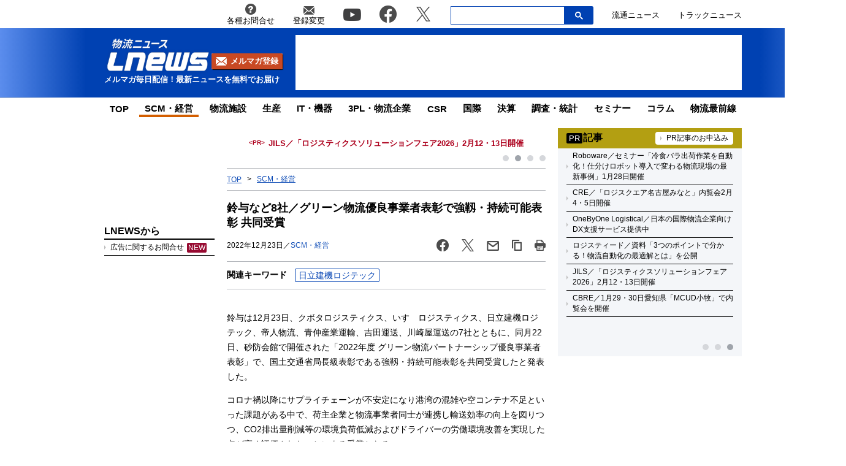

--- FILE ---
content_type: text/html; charset=UTF-8
request_url: https://www.lnews.jp/2022/12/o1223502.html
body_size: 20456
content:
<!DOCTYPE html PUBLIC "-//W3C//DTD XHTML 1.0 Transitional//EN" "//www.w3.org/TR/xhtml1/DTD/xhtml1-transitional.dtd">
<html lang="ja" xmlns="//www.w3.org/1999/xhtml">
	<head>
		<meta charset="UTF-8">
		<meta name="viewport" content="width=device-width, initial-scale=1.0">
		<meta name="msvalidate.01" content="5B18F6E79F5530FF64845EB46C432F5E">
		<meta http-equiv="X-UA-Compatible" content="IE=edge">
		<meta name="author" content="株式会社ロジスティクス・パートナー">
		<meta name="copyrighy" content="Copyright &copy; Logistics Partner, inc.">
		<meta name="google-site-verification" content="-gPIBe_3km6WOrm7gONwi6zVz8Aeuft1S8j6DCn3PkI">
		<!-- OGP -->
<meta property="og:type" content="website">
<meta property="og:description" content="鈴与は12月23日、クボタロジスティクス、いすゞロジスティクス、日立建機ロジテック、帝人物流、青伸産業運輸、吉田運送、川崎屋運送の7社とともに、同月22日、砂防会館で開催された「2022年度 グリーン">
<meta property="og:title" content="鈴与など8社／グリーン物流優良事業者表彰で強靱・持続可能表彰 共同受賞">
<meta property="og:url" content="https://www.lnews.jp/2022/12/o1223502.html">
<meta property="og:image" content="https://www.lnews.jp/images/2022/12/20221223suzuyo1.png">
<meta property="og:site_name" content="物流（ロジスティクス）ニュースのＬＮＥＷＳ">
<meta property="og:locale" content="ja_JP" />
<meta property="fb:admins" content="100007889384611">
<meta property="fb:app_id" content="278521455634315">
<!-- /OGP -->
		<link rel="shortcut icon" href="/favicon.ico">
		<link rel="alternate" type="application/atom+xml" title="Atom" href="https://www.lnews.jp/feed/atom">
		<link rel="alternate" type="application/rss+xml" title="RSS 2.0" href="https://www.lnews.jp/feed">
		
			<style>img:is([sizes="auto" i], [sizes^="auto," i]) { contain-intrinsic-size: 3000px 1500px }</style>
	
		<!-- All in One SEO 4.9.0 - aioseo.com -->
		<title>鈴与など8社／グリーン物流優良事業者表彰で強靱・持続可能表彰 共同受賞 ─ 物流ニュースのＬＮＥＷＳ</title>
	<meta name="description" content="鈴与は12月23日、クボタロジスティクス、いすゞロジスティクス、日立建機ロジテック、帝人物流、青伸産業運輸、吉" />
	<meta name="robots" content="max-image-preview:large" />
	<meta name="author" content="LNEWS編集部 吉坂"/>
	<link rel="canonical" href="https://www.lnews.jp/2022/12/o1223502.html" />
	<meta name="generator" content="All in One SEO (AIOSEO) 4.9.0" />
		<!-- All in One SEO -->

<link rel='dns-prefetch' href='//www.lnews.jp' />
<link rel='dns-prefetch' href='//ajax.googleapis.com' />
<link rel='dns-prefetch' href='//stats.wp.com' />
<style id='classic-theme-styles-inline-css' type='text/css'>
/*! This file is auto-generated */
.wp-block-button__link{color:#fff;background-color:#32373c;border-radius:9999px;box-shadow:none;text-decoration:none;padding:calc(.667em + 2px) calc(1.333em + 2px);font-size:1.125em}.wp-block-file__button{background:#32373c;color:#fff;text-decoration:none}
</style>
<link rel='stylesheet' id='aioseo/css/src/vue/standalone/blocks/table-of-contents/global.scss-css' href='https://www.lnews.jp/wp-content/plugins/all-in-one-seo-pack/dist/Lite/assets/css/table-of-contents/global.e90f6d47.css?ver=4.9.0' type='text/css' media='all' />
<link rel='stylesheet' id='mediaelement-css' href='https://www.lnews.jp/main/wp-includes/js/mediaelement/mediaelementplayer-legacy.min.css?ver=4.2.17' type='text/css' media='all' />
<link rel='stylesheet' id='wp-mediaelement-css' href='https://www.lnews.jp/main/wp-includes/js/mediaelement/wp-mediaelement.min.css?ver=6.8.3' type='text/css' media='all' />
<style id='jetpack-sharing-buttons-style-inline-css' type='text/css'>
.jetpack-sharing-buttons__services-list{display:flex;flex-direction:row;flex-wrap:wrap;gap:0;list-style-type:none;margin:5px;padding:0}.jetpack-sharing-buttons__services-list.has-small-icon-size{font-size:12px}.jetpack-sharing-buttons__services-list.has-normal-icon-size{font-size:16px}.jetpack-sharing-buttons__services-list.has-large-icon-size{font-size:24px}.jetpack-sharing-buttons__services-list.has-huge-icon-size{font-size:36px}@media print{.jetpack-sharing-buttons__services-list{display:none!important}}.editor-styles-wrapper .wp-block-jetpack-sharing-buttons{gap:0;padding-inline-start:0}ul.jetpack-sharing-buttons__services-list.has-background{padding:1.25em 2.375em}
</style>
<style id='global-styles-inline-css' type='text/css'>
:root{--wp--preset--aspect-ratio--square: 1;--wp--preset--aspect-ratio--4-3: 4/3;--wp--preset--aspect-ratio--3-4: 3/4;--wp--preset--aspect-ratio--3-2: 3/2;--wp--preset--aspect-ratio--2-3: 2/3;--wp--preset--aspect-ratio--16-9: 16/9;--wp--preset--aspect-ratio--9-16: 9/16;--wp--preset--color--black: #000000;--wp--preset--color--cyan-bluish-gray: #abb8c3;--wp--preset--color--white: #ffffff;--wp--preset--color--pale-pink: #f78da7;--wp--preset--color--vivid-red: #cf2e2e;--wp--preset--color--luminous-vivid-orange: #ff6900;--wp--preset--color--luminous-vivid-amber: #fcb900;--wp--preset--color--light-green-cyan: #7bdcb5;--wp--preset--color--vivid-green-cyan: #00d084;--wp--preset--color--pale-cyan-blue: #8ed1fc;--wp--preset--color--vivid-cyan-blue: #0693e3;--wp--preset--color--vivid-purple: #9b51e0;--wp--preset--gradient--vivid-cyan-blue-to-vivid-purple: linear-gradient(135deg,rgba(6,147,227,1) 0%,rgb(155,81,224) 100%);--wp--preset--gradient--light-green-cyan-to-vivid-green-cyan: linear-gradient(135deg,rgb(122,220,180) 0%,rgb(0,208,130) 100%);--wp--preset--gradient--luminous-vivid-amber-to-luminous-vivid-orange: linear-gradient(135deg,rgba(252,185,0,1) 0%,rgba(255,105,0,1) 100%);--wp--preset--gradient--luminous-vivid-orange-to-vivid-red: linear-gradient(135deg,rgba(255,105,0,1) 0%,rgb(207,46,46) 100%);--wp--preset--gradient--very-light-gray-to-cyan-bluish-gray: linear-gradient(135deg,rgb(238,238,238) 0%,rgb(169,184,195) 100%);--wp--preset--gradient--cool-to-warm-spectrum: linear-gradient(135deg,rgb(74,234,220) 0%,rgb(151,120,209) 20%,rgb(207,42,186) 40%,rgb(238,44,130) 60%,rgb(251,105,98) 80%,rgb(254,248,76) 100%);--wp--preset--gradient--blush-light-purple: linear-gradient(135deg,rgb(255,206,236) 0%,rgb(152,150,240) 100%);--wp--preset--gradient--blush-bordeaux: linear-gradient(135deg,rgb(254,205,165) 0%,rgb(254,45,45) 50%,rgb(107,0,62) 100%);--wp--preset--gradient--luminous-dusk: linear-gradient(135deg,rgb(255,203,112) 0%,rgb(199,81,192) 50%,rgb(65,88,208) 100%);--wp--preset--gradient--pale-ocean: linear-gradient(135deg,rgb(255,245,203) 0%,rgb(182,227,212) 50%,rgb(51,167,181) 100%);--wp--preset--gradient--electric-grass: linear-gradient(135deg,rgb(202,248,128) 0%,rgb(113,206,126) 100%);--wp--preset--gradient--midnight: linear-gradient(135deg,rgb(2,3,129) 0%,rgb(40,116,252) 100%);--wp--preset--font-size--small: 13px;--wp--preset--font-size--medium: 20px;--wp--preset--font-size--large: 36px;--wp--preset--font-size--x-large: 42px;--wp--preset--spacing--20: 0.44rem;--wp--preset--spacing--30: 0.67rem;--wp--preset--spacing--40: 1rem;--wp--preset--spacing--50: 1.5rem;--wp--preset--spacing--60: 2.25rem;--wp--preset--spacing--70: 3.38rem;--wp--preset--spacing--80: 5.06rem;--wp--preset--shadow--natural: 6px 6px 9px rgba(0, 0, 0, 0.2);--wp--preset--shadow--deep: 12px 12px 50px rgba(0, 0, 0, 0.4);--wp--preset--shadow--sharp: 6px 6px 0px rgba(0, 0, 0, 0.2);--wp--preset--shadow--outlined: 6px 6px 0px -3px rgba(255, 255, 255, 1), 6px 6px rgba(0, 0, 0, 1);--wp--preset--shadow--crisp: 6px 6px 0px rgba(0, 0, 0, 1);}:where(.is-layout-flex){gap: 0.5em;}:where(.is-layout-grid){gap: 0.5em;}body .is-layout-flex{display: flex;}.is-layout-flex{flex-wrap: wrap;align-items: center;}.is-layout-flex > :is(*, div){margin: 0;}body .is-layout-grid{display: grid;}.is-layout-grid > :is(*, div){margin: 0;}:where(.wp-block-columns.is-layout-flex){gap: 2em;}:where(.wp-block-columns.is-layout-grid){gap: 2em;}:where(.wp-block-post-template.is-layout-flex){gap: 1.25em;}:where(.wp-block-post-template.is-layout-grid){gap: 1.25em;}.has-black-color{color: var(--wp--preset--color--black) !important;}.has-cyan-bluish-gray-color{color: var(--wp--preset--color--cyan-bluish-gray) !important;}.has-white-color{color: var(--wp--preset--color--white) !important;}.has-pale-pink-color{color: var(--wp--preset--color--pale-pink) !important;}.has-vivid-red-color{color: var(--wp--preset--color--vivid-red) !important;}.has-luminous-vivid-orange-color{color: var(--wp--preset--color--luminous-vivid-orange) !important;}.has-luminous-vivid-amber-color{color: var(--wp--preset--color--luminous-vivid-amber) !important;}.has-light-green-cyan-color{color: var(--wp--preset--color--light-green-cyan) !important;}.has-vivid-green-cyan-color{color: var(--wp--preset--color--vivid-green-cyan) !important;}.has-pale-cyan-blue-color{color: var(--wp--preset--color--pale-cyan-blue) !important;}.has-vivid-cyan-blue-color{color: var(--wp--preset--color--vivid-cyan-blue) !important;}.has-vivid-purple-color{color: var(--wp--preset--color--vivid-purple) !important;}.has-black-background-color{background-color: var(--wp--preset--color--black) !important;}.has-cyan-bluish-gray-background-color{background-color: var(--wp--preset--color--cyan-bluish-gray) !important;}.has-white-background-color{background-color: var(--wp--preset--color--white) !important;}.has-pale-pink-background-color{background-color: var(--wp--preset--color--pale-pink) !important;}.has-vivid-red-background-color{background-color: var(--wp--preset--color--vivid-red) !important;}.has-luminous-vivid-orange-background-color{background-color: var(--wp--preset--color--luminous-vivid-orange) !important;}.has-luminous-vivid-amber-background-color{background-color: var(--wp--preset--color--luminous-vivid-amber) !important;}.has-light-green-cyan-background-color{background-color: var(--wp--preset--color--light-green-cyan) !important;}.has-vivid-green-cyan-background-color{background-color: var(--wp--preset--color--vivid-green-cyan) !important;}.has-pale-cyan-blue-background-color{background-color: var(--wp--preset--color--pale-cyan-blue) !important;}.has-vivid-cyan-blue-background-color{background-color: var(--wp--preset--color--vivid-cyan-blue) !important;}.has-vivid-purple-background-color{background-color: var(--wp--preset--color--vivid-purple) !important;}.has-black-border-color{border-color: var(--wp--preset--color--black) !important;}.has-cyan-bluish-gray-border-color{border-color: var(--wp--preset--color--cyan-bluish-gray) !important;}.has-white-border-color{border-color: var(--wp--preset--color--white) !important;}.has-pale-pink-border-color{border-color: var(--wp--preset--color--pale-pink) !important;}.has-vivid-red-border-color{border-color: var(--wp--preset--color--vivid-red) !important;}.has-luminous-vivid-orange-border-color{border-color: var(--wp--preset--color--luminous-vivid-orange) !important;}.has-luminous-vivid-amber-border-color{border-color: var(--wp--preset--color--luminous-vivid-amber) !important;}.has-light-green-cyan-border-color{border-color: var(--wp--preset--color--light-green-cyan) !important;}.has-vivid-green-cyan-border-color{border-color: var(--wp--preset--color--vivid-green-cyan) !important;}.has-pale-cyan-blue-border-color{border-color: var(--wp--preset--color--pale-cyan-blue) !important;}.has-vivid-cyan-blue-border-color{border-color: var(--wp--preset--color--vivid-cyan-blue) !important;}.has-vivid-purple-border-color{border-color: var(--wp--preset--color--vivid-purple) !important;}.has-vivid-cyan-blue-to-vivid-purple-gradient-background{background: var(--wp--preset--gradient--vivid-cyan-blue-to-vivid-purple) !important;}.has-light-green-cyan-to-vivid-green-cyan-gradient-background{background: var(--wp--preset--gradient--light-green-cyan-to-vivid-green-cyan) !important;}.has-luminous-vivid-amber-to-luminous-vivid-orange-gradient-background{background: var(--wp--preset--gradient--luminous-vivid-amber-to-luminous-vivid-orange) !important;}.has-luminous-vivid-orange-to-vivid-red-gradient-background{background: var(--wp--preset--gradient--luminous-vivid-orange-to-vivid-red) !important;}.has-very-light-gray-to-cyan-bluish-gray-gradient-background{background: var(--wp--preset--gradient--very-light-gray-to-cyan-bluish-gray) !important;}.has-cool-to-warm-spectrum-gradient-background{background: var(--wp--preset--gradient--cool-to-warm-spectrum) !important;}.has-blush-light-purple-gradient-background{background: var(--wp--preset--gradient--blush-light-purple) !important;}.has-blush-bordeaux-gradient-background{background: var(--wp--preset--gradient--blush-bordeaux) !important;}.has-luminous-dusk-gradient-background{background: var(--wp--preset--gradient--luminous-dusk) !important;}.has-pale-ocean-gradient-background{background: var(--wp--preset--gradient--pale-ocean) !important;}.has-electric-grass-gradient-background{background: var(--wp--preset--gradient--electric-grass) !important;}.has-midnight-gradient-background{background: var(--wp--preset--gradient--midnight) !important;}.has-small-font-size{font-size: var(--wp--preset--font-size--small) !important;}.has-medium-font-size{font-size: var(--wp--preset--font-size--medium) !important;}.has-large-font-size{font-size: var(--wp--preset--font-size--large) !important;}.has-x-large-font-size{font-size: var(--wp--preset--font-size--x-large) !important;}
:where(.wp-block-post-template.is-layout-flex){gap: 1.25em;}:where(.wp-block-post-template.is-layout-grid){gap: 1.25em;}
:where(.wp-block-columns.is-layout-flex){gap: 2em;}:where(.wp-block-columns.is-layout-grid){gap: 2em;}
:root :where(.wp-block-pullquote){font-size: 1.5em;line-height: 1.6;}
</style>
<link rel='stylesheet' id='flexible-table-block-css' href='https://www.lnews.jp/wp-content/plugins/flexible-table-block/build/style-index.css?ver=1762909598' type='text/css' media='all' />
<style id='flexible-table-block-inline-css' type='text/css'>
.wp-block-flexible-table-block-table.wp-block-flexible-table-block-table>table{width:100%;max-width:100%;border-collapse:collapse;}.wp-block-flexible-table-block-table.wp-block-flexible-table-block-table.is-style-stripes tbody tr:nth-child(odd) th{background-color:#f0f0f1;}.wp-block-flexible-table-block-table.wp-block-flexible-table-block-table.is-style-stripes tbody tr:nth-child(odd) td{background-color:#f0f0f1;}.wp-block-flexible-table-block-table.wp-block-flexible-table-block-table.is-style-stripes tbody tr:nth-child(even) th{background-color:#ffffff;}.wp-block-flexible-table-block-table.wp-block-flexible-table-block-table.is-style-stripes tbody tr:nth-child(even) td{background-color:#ffffff;}.wp-block-flexible-table-block-table.wp-block-flexible-table-block-table>table tr th,.wp-block-flexible-table-block-table.wp-block-flexible-table-block-table>table tr td{padding:0.5em;border-width:1px;border-style:solid;border-color:#000000;text-align:left;vertical-align:middle;}.wp-block-flexible-table-block-table.wp-block-flexible-table-block-table>table tr th{background-color:#f0f0f1;}.wp-block-flexible-table-block-table.wp-block-flexible-table-block-table>table tr td{background-color:#ffffff;}@media screen and (min-width:769px){.wp-block-flexible-table-block-table.is-scroll-on-pc{overflow-x:scroll;}.wp-block-flexible-table-block-table.is-scroll-on-pc table{max-width:none;align-self:self-start;}}@media screen and (max-width:768px){.wp-block-flexible-table-block-table.is-scroll-on-mobile{overflow-x:scroll;}.wp-block-flexible-table-block-table.is-scroll-on-mobile table{max-width:none;align-self:self-start;}.wp-block-flexible-table-block-table table.is-stacked-on-mobile th,.wp-block-flexible-table-block-table table.is-stacked-on-mobile td{width:100%!important;display:block;}}
</style>
<link rel='stylesheet' id='responsive-lightbox-swipebox-css' href='https://www.lnews.jp/wp-content/plugins/responsive-lightbox/assets/swipebox/swipebox.min.css?ver=1.5.2' type='text/css' media='all' />
<link rel='stylesheet' id='lnews-style-css' href='https://www.lnews.jp/wp-content/themes/lnews2021/common/css/style.css?ver=1763366293' type='text/css' media='all' />
<link rel='stylesheet' id='lnews-header-css' href='https://www.lnews.jp/wp-content/themes/lnews2021/common/css/header.css?ver=1763366293' type='text/css' media='all' />
<link rel='stylesheet' id='lnews-side-css' href='https://www.lnews.jp/wp-content/themes/lnews2021/common/css/side.css?ver=1744270148' type='text/css' media='all' />
<link rel='stylesheet' id='lnews-footer-css' href='https://www.lnews.jp/wp-content/themes/lnews2021/common/css/footer.css?ver=1736324743' type='text/css' media='all' />
<link rel='stylesheet' id='lnews-single-css' href='https://www.lnews.jp/wp-content/themes/lnews2021/common/css/single.css?ver=1752049897' type='text/css' media='all' />
<script type="text/javascript" id="lnews-jquery-js-extra">
/* <![CDATA[ */
var WP_POST_META = {"author_id":"20","author_name":"LNEWS\u7de8\u96c6\u90e8 \u5409\u5742","author_slug":"kondolnews-jp"};
/* ]]> */
</script>
<script type="text/javascript" src="https://ajax.googleapis.com/ajax/libs/jquery/3.6.0/jquery.min.js?ver=3.6.0" id="lnews-jquery-js"></script>
<script type="text/javascript" src="https://www.lnews.jp/wp-content/themes/lnews2021/common/js/slick.min.js?ver=1736324743" id="lnews-slick-js"></script>
<script type="text/javascript" src="https://www.lnews.jp/wp-content/themes/lnews2021/common/js/script.js?ver=1747206963" id="lnews-script-js"></script>
<script type="text/javascript" src="https://www.lnews.jp/wp-content/themes/lnews2021/common/js/sidebar.js?ver=1736324743" id="lnews-script-sidebar-js"></script>
<script type="text/javascript" src="https://www.lnews.jp/wp-content/themes/lnews2021/common/js/single.js?ver=1736324743" id="lnews-script-single-js"></script>
<script type="text/javascript" src="https://www.lnews.jp/wp-content/themes/lnews2021/common/js/css_browser_selector.js?ver=1736324743" id="css_browser_selector-js"></script>
<link rel='shortlink' href='https://www.lnews.jp/?p=169237' />
	<style>img#wpstats{display:none}</style>
		<link rel="icon" href="https://www.lnews.jp/images/2017/03/cropped-siteicon-2-32x32.png" sizes="32x32" />
<link rel="icon" href="https://www.lnews.jp/images/2017/03/cropped-siteicon-2-192x192.png" sizes="192x192" />
<link rel="apple-touch-icon" href="https://www.lnews.jp/images/2017/03/cropped-siteicon-2-180x180.png" />
<meta name="msapplication-TileImage" content="https://www.lnews.jp/images/2017/03/cropped-siteicon-2-270x270.png" />
<!-- ## NXS/OG ## --><!-- ## NXSOGTAGS ## --><!-- ## NXS/OG ## -->
		
	<script type="application/ld+json">
[
	{
		"@context": "https://schema.org",
		"@type" : "NewsArticle",
		"mainEntityOfPage" : {
			"@type" : "WebPage",
			"@id" : "https://www.lnews.jp/2022/12/o1223502.html"
		},
		"headline" : "鈴与など8社／グリーン物流優良事業者表彰で強靱・持続可能表彰 共同受賞",
		"image" : {
			"@type" : "ImageObject",
			"url" : "https://www.lnews.jp/images/2022/12/20221223suzuyo1.png",
			"width" : "700",
			"height" : "468"
		},
		"datePublished" : "2022-12-23 17:30:56",
		"dateModified" : "2024-03-18 17:10:14",
		"author" : {
			"@type" : "Organization",
			"name" : "物流（ロジスティクス）ニュースのＬＮＥＷＳ"
		},
		"Publisher" : {
			"@type" : "Organization",
			"name" : "物流（ロジスティクス）ニュースのＬＮＥＷＳ",
			"logo" : {
				"@type" : "ImageObject",
				"url" : "https://www.lnews.jp/common/img/lnews_logo.png",
				"width" : "242",
				"height" : "60"
			}
		}
	},
	{
		"@context": "https://schema.org",
		"@type": "BreadcrumbList",
		"itemListElement": [
			{
				"@type": "ListItem",
				"position": 1,
				"item": {
				"@id": "https://www.lnews.jp",
				"name": "HOME"
				}
			},
						{
				"@type": "ListItem",
				"position": 2,
				"item": {
				"@id": "https://www.lnews.jp/scm",
				"name": "SCM・経営"
				}
			},
			{
				"@type": "ListItem",
				"position": 3,
				"item": {
				"@id": "http://www.lnews.jp/2022/12/o1223502.html",
				"name": "鈴与など8社／グリーン物流優良事業者表彰で強靱・持続可能表彰 共同受賞"
				}
			}
					]
	}
]
</script>


		<!-- Google tag (gtag.js) -->
		<script async src="https://www.googletagmanager.com/gtag/js?id=G-N8DG2W87N8"></script>
		<script>
			window.dataLayer = window.dataLayer || [];
			function gtag(){dataLayer.push(arguments);}
			gtag('js', new Date());

			gtag('config', 'G-N8DG2W87N8');
		</script>
		
		<script type="application/javascript" src="//anymind360.com/js/6470/ats.js"></script>
		<!-- google ad -->
		<script async="" src="https://securepubads.g.doubleclick.net/tag/js/gpt.js"></script>
		<script>
			var googletag = googletag || {};
			googletag.cmd = googletag.cmd || [];
		</script>
		<script>
			googletag.cmd.push(function() {
								// PC
				googletag.defineSlot('/190842266/PC_home_right_1', [[1, 1], [300, 250]], 'div-gpt-ad-1641444736069-0').addService(googletag.pubads());
				googletag.defineSlot('/190842266/PC_home_main_2', [[1, 1], [300, 250]], 'div-gpt-ad-1641444872737-0').addService(googletag.pubads());
				googletag.defineSlot('/190842266/PC_home_left_1', [[1, 1], [320, 50]], 'div-gpt-ad-1641445020647-0').addService(googletag.pubads());
				googletag.defineSlot('/190842266/PC_home_main_1', [[320, 50], [1, 1]], 'div-gpt-ad-1641444979585-0').addService(googletag.pubads());
				googletag.defineSlot('/190842266/pc_article_header', ['fluid', [728, 90], [1, 1]], 'div-gpt-ad-pc_article_header').addService(googletag.pubads());
				googletag.defineSlot('/190842266/pc_article_left_1', [[1, 1], [180, 150], 'fluid'], 'div-gpt-ad-pc_article_left_1').addService(googletag.pubads());
				googletag.defineSlot('/190842266/pc_article_left_2', [[1, 1], [180, 150], 'fluid'], 'div-gpt-ad-pc_article_left_2').addService(googletag.pubads());
				googletag.defineSlot('/190842266/pc_article_left_3', [[1, 1], [180, 150], 'fluid'], 'div-gpt-ad-pc_article_left_3').addService(googletag.pubads());
				googletag.defineSlot('/190842266/pc_article_left_3_2', [180, 60], 'div-gpt-ad-pc_article_left_3_2').addService(googletag.pubads());
				googletag.defineSlot('/190842266/pc_article_left_4', [[1, 1], [160, 600], 'fluid'], 'div-gpt-ad-pc_article_left_4').addService(googletag.pubads());
				googletag.defineSlot('/190842266/pc_article_left_5', [[1, 1], [160, 600], 'fluid'], 'div-gpt-ad-pc_article_left_5').addService(googletag.pubads());
				googletag.defineSlot('/190842266/lnews_160x600', [160, 600], 'div-gpt-ad-1657760575940-0').addService(googletag.pubads());
				googletag.defineSlot('/190842266/pc_article_inarticle', ['fluid', [468, 60], [1, 1]], 'div-gpt-ad-pc_article_inarticle').addService(googletag.pubads());
				googletag.defineSlot('/190842266/pc_article_underarticle', [[1, 1], [300, 250], 'fluid', [336, 280]], 'div-gpt-ad-pc_article_underarticle').addService(googletag.pubads());
				googletag.defineSlot('/190842266/pc_article_right_1', ['fluid', [300, 60], [1, 1]], 'div-gpt-ad-pc_article_right_1').addService(googletag.pubads());
				googletag.defineSlot('/190842266/pc_article_right_2', ['fluid', [300, 60], [1, 1]], 'div-gpt-ad-pc_article_right_2').addService(googletag.pubads());
				googletag.defineSlot('/190842266/pc_article_right_3', ['fluid', [300, 60], [1, 1]], 'div-gpt-ad-pc_article_right_3').addService(googletag.pubads());
				 googletag.defineSlot('/190842266/pc_article_right_4', ['fluid', [300, 60], [1, 1]], 'div-gpt-ad-pc_article_right_4').addService(googletag.pubads());
				googletag.defineSlot('/190842266/pc_article_right_5', ['fluid', [300, 60], [1, 1]], 'div-gpt-ad-pc_article_right_5').addService(googletag.pubads());
				googletag.defineSlot('/190842266/pc_article_right_6', ['fluid', [300, 60], [1, 1]], 'div-gpt-ad-pc_article_right_6').addService(googletag.pubads());
				googletag.defineSlot('/190842266/pc_article_right_7', ['fluid', [300, 60], [1, 1]], 'div-gpt-ad-pc_article_right_7').addService(googletag.pubads());
				googletag.defineSlot('/190842266/pc_article_right_8', ['fluid', [300, 60], [1, 1]], 'div-gpt-ad-pc_article_right_8').addService(googletag.pubads());
				googletag.defineSlot('/190842266/pc_article_right_8_2', ['fluid', [300, 60], [1, 1]], 'div-gpt-ad-pc_article_right_8_2').addService(googletag.pubads());
				googletag.defineSlot('/190842266/pc_article_right_8_3', ['fluid', [300, 60], [1, 1]], 'div-gpt-ad-pc_article_right_8_3').addService(googletag.pubads());
				googletag.defineSlot('/190842266/pc_article_right_8_4', [[1, 1], [300, 60]], 'pc_article_right_8_4').addService(googletag.pubads());
				googletag.defineSlot('/190842266/pc_article_right_9', ['fluid', [300, 250], [1, 1]], 'div-gpt-ad-pc_article_right_9').addService(googletag.pubads());
				googletag.defineSlot('/190842266/pc_article_right_10', ['fluid', [160, 600], [300, 600], [1, 1]], 'div-gpt-ad-pc_article_right_10').addService(googletag.pubads());
				// googletag.defineSlot('/190842266/pc_article_right_11', ['fluid', [300, 250], [1, 1]], 'div-gpt-ad-pc_article_right_11').addService(googletag.pubads());
				googletag.defineSlot('/190842266/lnews_468x60', [468, 60], 'div-gpt-ad-1654848967337-0').addService(googletag.pubads());
				googletag.defineSlot('/190842266/pc_article_left_1_2', [[180, 50], 'fluid', [1, 1]], 'div-gpt-ad-1694157872922-0').addService(googletag.pubads());
				// googletag.defineSlot('/190842266/lnews_468x60_2', [[1, 1], [468, 60], 'fluid'], 'div-gpt-ad-1747127701875-0').addService(googletag.pubads());
				
				googletag.pubads().enableSingleRequest();
				googletag.pubads().collapseEmptyDivs();
				googletag.enableServices();
			});
		</script>
	</head>
	<body>

		<header>
						<div class="header-top-nav">
				<nav>
					<ul class="header-top-nav-list">
						<li>
							<a href="https://www.l-partner.co.jp/contact.html" rel="noopener noreferrer" target="_blank" onclick="gtag('event', 'add_and_pr_count', {'add_and_pr_count_category':'btn_click', 'add_and_pr_count_type':'header_contact_btn_click'});">
								<img src="https://www.lnews.jp/wp-content/themes/lnews2021/common/img/info.png" alt="各種お問合せ">
								<p>各種お問合せ</p>
							</a>
						</li>
						<li>
							<a href="/contents/change.html" onclick="gtag('event', 'add_and_pr_count', {'add_and_pr_count_category':'btn_click', 'add_and_pr_count_type':'header_registration_btn_click'});">
								<img src="https://www.lnews.jp/wp-content/themes/lnews2021/common/img/mail.png" alt="登録変更">
								<p>登録変更</p>
							</a>
						</li>
						<li class="only-icon">
							<a href="https://www.youtube.com/channel/UCPDifaMI2qsRcSz9iYyAbLQ" rel="noopener noreferrer" target="_blank" onclick="gtag('event', 'add_and_pr_count', {'add_and_pr_count_category':'btn_click', 'add_and_pr_count_type':'header_youtube_btn_click'});">
								<img src="https://www.lnews.jp/wp-content/themes/lnews2021/common/img/YouTube.png" alt="youtube">
							</a>
						</li>
						<li class="only-icon">
							<a href="https://www.facebook.com/lnews.jp/" title="物流ニュースのLnews公式Facebookページ" rel="noopener noreferrer" target="_blank" onclick="gtag('event', 'add_and_pr_count', {'add_and_pr_count_category':'btn_click', 'add_and_pr_count_type':'header_facebook_btn_click'});">
								<img src="https://www.lnews.jp/wp-content/themes/lnews2021/common/img/Facebook.png" alt="facebook">
							</a>
						</li>
						<li class="only-icon">
							<a href="https://twitter.com/LNEWS_JP" title="物流ニュースのLnews公式Twitter" rel="noopener noreferrer" target="_blank" onclick="gtag('event', 'add_and_pr_count', {'add_and_pr_count_category':'btn_click', 'add_and_pr_count_type':'header_X_btn_click'});">
								<img src="https://www.lnews.jp/wp-content/themes/lnews2021/common/img/x.png" alt="twitter">
							</a>
						</li>
						<li class="search-bar">
							<div class="search-bar-position">
								<form action="/" class="search-input-area">
									<div class="search-input">
										<input type="search" name="s">
										<div class="clear-btn"></div>
									</div>
									<div class="search-submit">
										<svg width="13" height="13" viewBox="0 0 13 13">
											<title>検索</title>
											<path d="m4.8495 7.8226c0.82666 0 1.5262-0.29146 2.0985-0.87438 0.57232-0.58292 0.86378-1.2877 0.87438-2.1144 0.010599-0.82666-0.28086-1.5262-0.87438-2.0985-0.59352-0.57232-1.293-0.86378-2.0985-0.87438-0.8055-0.010599-1.5103 0.28086-2.1144 0.87438-0.60414 0.59352-0.8956 1.293-0.87438 2.0985 0.021197 0.8055 0.31266 1.5103 0.87438 2.1144 0.56172 0.60414 1.2665 0.8956 2.1144 0.87438zm4.4695 0.2115 3.681 3.6819-1.259 1.284-3.6817-3.7 0.0019784-0.69479-0.090043-0.098846c-0.87973 0.76087-1.92 1.1413-3.1207 1.1413-1.3553 0-2.5025-0.46363-3.4417-1.3909s-1.4088-2.0686-1.4088-3.4239c0-1.3553 0.4696-2.4966 1.4088-3.4239 0.9392-0.92727 2.0864-1.3969 3.4417-1.4088 1.3553-0.011889 2.4906 0.45771 3.406 1.4088 0.9154 0.95107 1.379 2.0924 1.3909 3.4239 0 1.2126-0.38043 2.2588-1.1413 3.1385l0.098834 0.090049z"></path>
										</svg>
										<input type="submit">
									</div>
								</form>
							</div>
						</li>
						<li class="only-icon">
							<a href="https://www.ryutsuu.biz/" rel="noopener noreferrer" target="_blank" onclick="gtag('event', 'add_and_pr_count', {'add_and_pr_count_category':'btn_click', 'add_and_pr_count_type':'header_ryutsuu_btn_click'});">
								<p>流通ニュース</p>
							</a>
						</li>
						<li class="only-icon">
							<a href="https://www.trucknews.biz/" rel="noopener noreferrer" target="_blank" onclick="gtag('event', 'add_and_pr_count', {'add_and_pr_count_category':'btn_click', 'add_and_pr_count_type':'header_truck_btn_click'});">
								<p>トラックニュース</p>
							</a>
						</li>
					</ul>
				</nav>
				<!-- キーワード検索 -->
			</div>

			<div class="header-main-area">
				<div class="header-main-position">

					<div class="header-main-style">

						<div class="header-logo">
							<div class="header-logo-position">
								<p>									<a href="/">
										<img src="https://www.lnews.jp/wp-content/themes/lnews2021/common/img/lnews-logo.png" alt="物流ニュース LNEWS">
									</a>
								</p>								<div class="btn-mail-magazine-area">
									<a href="/contents/change.html" class="btn-mail-magazine">
										<img src="https://www.lnews.jp/wp-content/themes/lnews2021/common/img/icon_mail.png" alt="">
										<p>メルマガ登録</p>
									</a>
								</div>
							</div>
							<p>メルマガ毎日配信！最新ニュースを無料でお届け</p>
						</div>

												<!-- PC広告 -->
						<div class="header-main-banner">
							<!-- /190842266/pc_article_header -->
							<div id='div-gpt-ad-pc_article_header'>
								<script>
									googletag.cmd.push(function() { googletag.display('div-gpt-ad-pc_article_header'); });
								</script>
							</div>
						</div>
						
						<div class="sp-hamburger sp-hamburger-close">
							<hr>
							<hr>
							<hr>
						</div>

					</div>

				</div>
				<hr class="header-line">
			</div>

			<nav class="header-under-nav">
				<ul class="header-under-nav-list">

											<li><a href="/">TOP</a></li>
												<li class="header-under-menu-active"><a href="/scm">SCM・経営</a></li>
												<li><a href="/institution">物流施設</a></li>
												<li><a href="/make">生産</a></li>
												<li><a href="/it">IT・機器</a></li>
												<li><a href="/3pl">3PL・物流企業</a></li>
												<li><a href="/csr">CSR</a></li>
												<li><a href="/international">国際</a></li>
												<li><a href="/settlement">決算</a></li>
												<li><a href="/statistics">調査・統計</a></li>
												<li><a href="/seminar">セミナー</a></li>
												<li><a href="/colum">コラム</a></li>
												<li><a href="/saizen">物流最前線</a></li>
										</ul>
			</nav>

			<nav class="sp-hamburger-menu-area">
				<div class="sp-hamburger-menu-position">
					<form action="/">
						<div class="sp-search-area">
							<input type="search" name="s">
							<input type="submit">
						</div>
					</form>
					<div class="attention-area">
						<div class="attention-tags-list">
							<h3>注目ワード</h3>
							<ul><li><a href="https://www.lnews.jp/tag/%e5%9b%bd%e5%9c%9f%e4%ba%a4%e9%80%9a%e7%9c%81"><h4>国土交通省（国交省）</h4></a></li><li><a href="https://www.lnews.jp/tag/%e6%97%a5%e6%9c%ac%e9%83%b5%e4%be%bf"><h4>日本郵便</h4></a></li><li><a href="https://www.lnews.jp/tag/kamotsu-unsou"><h4>貨物自動車運送事業法</h4></a></li></ul>						</div>
						<div class="attention-company-list">
							<h3>注目の企業</h3>
							<ul>
																</ul>
						</div>
					</div>

					<div class="sp-hamburger-menu-tab">
						<div class="hamburger-menu-tab-select">
							<p class="hamburger-menu-select hamburger-menu-active" data-tab="left">ニュースカテゴリー</p>
							<p class="hamburger-menu-select" data-tab="right">LNEWSから</p>
						</div>
						<div class="hamburger-menu-tab">
							<ul class="hamburger-menu hamburger-menu-tab-left hamburger-tab-active">
								<li><a href="/saizen">物流最前線</a></li>
								<li><a href="/institution">物流施設</a></li>
								<li><a href="/3pl">3PL・物流企業</a></li>
								<li><a href="/scm">SCM・経営</a></li>
								<li><a href="/make">生産</a></li>
								<li><a href="/it">IT・機器</a></li>
								<li><a href="/settlement">決算</a></li>
								<li><a href="/statistics">調査・統計</a></li>
								<li><a href="/international">国際</a></li>
								<li><a href="/seminar">セミナー</a></li>
								<li><a href="/csr">CSR</a></li>
								<li><a href="/colum">コラム</a></li>
							</ul>
							<ul class="hamburger-menu hamburger-menu-tab-right">
								<li><a href="/contents/what_lnews.html">LNEWSについて</a></li>
								<li><a href="/contents/change.html">ニュース配信登録/変更</a></li>
								<li><a href="https://www.l-partner.co.jp/contact.html" rel="noopener noreferrer" target="_blank">記事投稿</a></li>
								<li><a href="https://www.l-partner.co.jp/contact.html" rel="noopener noreferrer" target="_blank">お問合せ</a></li>
							</ul>
						</div>
					</div>
				</div>
			</nav>

		</header>
	<div class="main-area">

		
<aside class="left-sidebar">

	            <div class="left-sidebar-left ad-height-1000">
                <div class="advertisement-link"></div>
            </div>
	<div class="left-sidebar-right">

		<ul class="left-sidebar-list">

			<li class="advertisement-link ad-height-150">
				<!-- /190842266/pc_article_left_1 -->
				<div id='div-gpt-ad-pc_article_left_1'>
					<script>
						googletag.cmd.push(function() { googletag.display('div-gpt-ad-pc_article_left_1'); });
					</script>
				</div>
			</li>

			<li class="advertisement-link">
			<!-- /190842266/pc_article_left_1_2 -->
			<div id='div-gpt-ad-1694157872922-0' style='min-width: 180px; min-height: 50px;'>
				<script>
				googletag.cmd.push(function () {
				googletag.display('div-gpt-ad-1694157872922-0');
				function refreshAd() {
				var adSlot = googletag.pubads().getSlots().find(function (slot) {
				return slot.getSlotElementId() === 'div-gpt-ad-1694157872922-0';
				});
				googletag.cmd.push(function () {
				googletag.pubads().refresh([adSlot]);
				});
				}
				// 最大10回リフレッシュする
				var count = 0;
				var maxCount = 10;
				var intervalId = setInterval(function () {
				if (count >= maxCount) {
				clearInterval(intervalId);
				return;
				}
				refreshAd();
				count++;
				}, 30000); // 30秒ごとに実行
				});
				</script>
				</div>
			</li>

			<li class="sidebar-section">
				<p>LNEWSから</p>
				<ul>
					<li><a href="https://www.lnews.jp/contact-ad/" title="広告に関するお問合せ" target="_blank" onclick="gtag('event', 'click', {'event_category': 'BUSINESS', 'event_label': 'recruit', 'value': '0','non_interaction': true});">広告に関するお問合せ</a><span class="red-icon">NEW</span></li>
				</ul>
			</li>
	
						<li class="advertisement-link ad-height-310">
				<div class="widget-llr-area">
					<div class="widget_text bnrArea bnr150"><div class="textwidget custom-html-widget"><!-- LLR-B -->

<!-- /190842266/pc_article_left_2 -->
<div id='div-gpt-ad-pc_article_left_2'>
<script>
googletag.cmd.push(function() { googletag.display('div-gpt-ad-pc_article_left_2'); });
</script>
</div>
</div></div><div class="widget_text bnrArea bnr150"><div class="textwidget custom-html-widget"><!-- LLR-C -->

<!-- /190842266/pc_article_left_3 -->
<div id='div-gpt-ad-pc_article_left_3'>
<script>
googletag.cmd.push(function() { googletag.display('div-gpt-ad-pc_article_left_3'); });
</script>
</div>
</div></div>				</div>
			</li>
			
			<li class="sidebar-section">
				<p>BUSINESS</p>
				<ul>
					<li><a class="l-bussiness-tokyo-system" href="https://www.tokyo-system.co.jp/tlf/tsurugashima02/" target="_blank" onclick="gtag('event', 'click', {'event_category': 'BUSINESS', 'event_label': 'tokyo-system', 'value': '0','non_interaction': true});">川越・鶴ヶ島エリア　7000坪<span class="red-icon">更新</span></a></li>
					<li><a class="l-bussiness-e-sohko" href="http://lnews.e-sohko.com/" target="_blank" onclick="gtag('event', 'click', {'event_category': 'BUSINESS', 'event_label': 'e-sohko', 'value': '0','non_interaction': true});">e-sohko 情報</a></li>
				</ul>
			</li>

			<li class="advertisement-link">
				<!-- /190842266/pc_article_left_3_2 -->
				<div id='div-gpt-ad-pc_article_left_3_2' style='height:60px; width:180px;'>
					<script>
						googletag.cmd.push(function() { googletag.display('div-gpt-ad-pc_article_left_3_2'); });
					</script>
				</div>
			</li>

			<li class="sidebar-section">
				<p>PR</p>
				<ul>
					<li><a class="l-bussiness-text_houjin" href="https://www.the0123.com/houjin/" target="_blank" onclick="gtag('event', 'click', {'event_category': 'BUSINESS', 'event_label': 'text_houjin', 'value': '0','non_interaction': true});">事務所移転は<br>アート引越センターへ </a></li>
				</ul>
			</li>

			<li class="advertisement-link ad-height-600">
				<!-- /190842266/pc_article_left_4 -->
				<div id='div-gpt-ad-pc_article_left_4'>
					<script>
						googletag.cmd.push(function() { googletag.display('div-gpt-ad-pc_article_left_4'); });
					</script>
				</div>
			</li>

			<li class="sidebar-section">
				<p>物流用語集</p>
				<ul>
					<li><a href="/contents/yougo_butsuryu.html" target="_top">収録単語 800以上</a></li>
				</ul>
			</li>

			<li class="advertisement-link ad-height-600">
				<!-- /190842266/pc_article_left_5 -->
				<div id='div-gpt-ad-pc_article_left_5'>
					<script>
						googletag.cmd.push(function() { googletag.display('div-gpt-ad-pc_article_left_5'); });
					</script>
				</div>
			</li>
		   
			<li class="advertisement-link ad-height-600">
				<!-- /190842266/lnews_160x600 -->
				<div id='div-gpt-ad-1657760575940-0' style='min-width: 160px; min-height: 600px;'>
				<script>
					googletag.cmd.push(function() { googletag.display('div-gpt-ad-1657760575940-0'); });
				</script>
				</div>
			</li>
		</ul>
	</div>
</aside>

<aside class="right-sidebar">
	<div class="right-sidebar-left">
		<ul class="right-sidebar-list">

			<li class="space-291">
				<div class="sidebar-pr-title">
	<p><span>PR</span>記事</p>
	<a href="/airticle-pr/" class="pr-application-btn">PR記事のお申込み</a>
</div>
<div class="sidebar-gray-section">
	<ul id="pr-slider">

				<li>
			<ul class="sidebar-gray-list">
				<li><a class="" href="https://www.lnews.jp/2026/01/s0122801.html">プロロジス／2月5・6日「プロロジスパーク八千代2」内覧会、新設ロボット区画を初公開</a></li><li><a class="" href="https://www.lnews.jp/2026/01/s0122802.html">APT／セミナー「マテハン投資はいつ進むのか？～日本における自動化マテハン投資の現状と未来～」</a></li><li><a class="" href="https://www.lnews.jp/2026/01/s0121802.html">船井総研サプライチェーンコンサルティング／「米国先進物流企業視察セミナー」4月12日～19日</a></li><li><a class="" href="https://www.lnews.jp/2026/01/s0119801.html">野村不動産／千葉県習志野市の物流DX効果検証拠点で「免震体験付き最新物流機器の特別デモンストレーション会」2月4日開催</a></li><li><a class="" href="https://www.lnews.jp/2026/01/s0119804.html">トヨタL＆F／展示会での特別セミナーを2月12日から3弾構成で配信開始</a></li><li><a class="" href="https://www.lnews.jp/2026/01/s0116803.html">JILS／「物流提案営業の進め方」実践セミナー3月3日開催</a></li>			</ul>
		</li>
		
				<li>
			<ul class="sidebar-gray-list">
				<li><a class="" href="https://www.lnews.jp/2026/01/s0122803.html">CBRE／神奈川県「相模原南橋本ロジスティクスセンター」内覧会2月9・10日開催</a></li><li><a class="" href="https://www.lnews.jp/2026/01/s0121801.html">クッシュマン／埼玉県「入間ロジスティクスDC」内覧会2月19・20日開催</a></li><li><a class="" href="https://www.lnews.jp/2026/01/s0120801.html">CBRE／静岡県西部「MCUD・ZIP静岡掛川」内覧会を2月5・6日開催</a></li><li><a class="" href="https://www.lnews.jp/2026/01/s0119802.html">セイノー情報サービス／「データドリブン経営」セミナー2月3日開催</a></li><li><a class="" href="https://www.lnews.jp/2026/01/s0116801.html">オリックス不動産／埼玉県「伊奈ロジスティクスセンター」竣工内覧会1月28～30日開催</a></li><li><a class="" href="https://www.lnews.jp/2026/01/s0114801.html">東京建物／神奈川県「T-LOGI 相模原」竣工内覧会1月28・29日開催</a></li>			</ul>
		</li>
		
				<li>
			<ul class="sidebar-gray-list">
				<li><a class="" href="https://www.lnews.jp/2026/01/s0122804.html">Roboware／セミナー「冷食バラ出荷作業を自動化！仕分けロボット導入で変わる物流現場の最新事例」1月28日開催</a></li><li><a class="" href="https://www.lnews.jp/2026/01/s0121803.html">CRE／「ロジスクエア名古屋みなと」内覧会2月4・5日開催</a></li><li><a class="" href="https://www.lnews.jp/2026/01/s0120802.html">OneByOne Logistical／日本の国際物流企業向けDX支援サービス提供中</a></li><li><a class="" href="https://www.lnews.jp/2026/01/s0119803.html">ロジスティード／資料「3つのポイントで分かる！物流自動化の最適解とは」を公開</a></li><li><a class="" href="https://www.lnews.jp/2026/01/s0116802.html">JILS／「ロジスティクスソリューションフェア2026」2月12・13日開催</a></li><li><a class="" href="https://www.lnews.jp/2026/01/s0113802.html">CBRE／1月29・30日愛知県「MCUD小牧」で内覧会を開催</a></li>			</ul>
		</li>
		
	</ul>
	<div id="pr-slider-dots"></div>
	<div id="pr-slider-arrows"></div>
</div>
<a href="/airticle-pr/" class="sp-pr-application-btn">PR記事のお申込み</a>			</li>

						<li class="advertisement-link ad-height-60-list">
				<div><div class="textwidget custom-html-widget"><!-- /190842266/pc_article_right_1 -->
<div id='div-gpt-ad-pc_article_right_1'>
<script>
googletag.cmd.push(function () {
googletag.display('div-gpt-ad-pc_article_right_1');
function refreshAd() {
var adSlot = googletag.pubads().getSlots().find(function (slot) {
return slot.getSlotElementId() === 'div-gpt-ad-pc_article_right_1';
});
googletag.cmd.push(function () {
googletag.pubads().refresh([adSlot]);
});
}
// 最大10回リフレッシュする
var count = 0;
var maxCount = 10;
var intervalId = setInterval(function () {
if (count >= maxCount) {
clearInterval(intervalId);
return;
}
refreshAd();
count++;
}, 30000); // 30秒ごとに実行
});
</script>
</div></div></div><div><div class="textwidget custom-html-widget"><!-- /190842266/pc_article_right_3 -->
<div id='div-gpt-ad-pc_article_right_3'>
<script>
googletag.cmd.push(function() { googletag.display('div-gpt-ad-pc_article_right_3'); });
</script>
</div></div></div><div><div class="textwidget custom-html-widget"><!-- /190842266/pc_article_right_8_4 -->
<div id='pc_article_right_8_4'>
<script>
googletag.cmd.push(function () {
googletag.display('pc_article_right_8_4');
function refreshAd() {
var adSlot = googletag.pubads().getSlots().find(function (slot) {
return slot.getSlotElementId() === 'pc_article_right_8_4';
});
googletag.cmd.push(function () {
googletag.pubads().refresh([adSlot]);
});
}
// 最大10回リフレッシュする
var count = 0;
var maxCount = 10;
var intervalId = setInterval(function () {
if (count >= maxCount) {
clearInterval(intervalId);
return;
}
refreshAd();
count++;
}, 30000); // 30秒ごとに実行
});
</script>
</div></div></div><div><div class="textwidget custom-html-widget"><!-- /190842266/pc_article_right_8 -->
<div id='div-gpt-ad-pc_article_right_8'>
<script>
googletag.cmd.push(function() { googletag.display('div-gpt-ad-pc_article_right_8'); });
</script>
</div></div></div><div><div class="textwidget custom-html-widget"><!-- /190842266/pc_article_right_5 -->
<div id='div-gpt-ad-pc_article_right_5'>
<script>
googletag.cmd.push(function() { googletag.display('div-gpt-ad-pc_article_right_5'); });
</script>
</div></div></div><div><div class="textwidget custom-html-widget"><!-- /190842266/pc_article_right_8_3 -->
<div id='div-gpt-ad-pc_article_right_8_3'><script>
    googletag.cmd.push(function() { googletag.display('div-gpt-ad-pc_article_right_8_3'); });
</script>
</div></div></div><div><div class="textwidget custom-html-widget"><div id='div-gpt-ad-pc_article_right_7'>
<script>
googletag.cmd.push(function () {
googletag.display('div-gpt-ad-pc_article_right_7');
function refreshAd() {
var adSlot = googletag.pubads().getSlots().find(function (slot) {
return slot.getSlotElementId() === 'div-gpt-ad-pc_article_right_7';
});
googletag.cmd.push(function () {
googletag.pubads().refresh([adSlot]);
});
}
// 最大10回リフレッシュする
var count = 0;
var maxCount = 10;
var intervalId = setInterval(function () {
if (count >= maxCount) {
clearInterval(intervalId);
return;
}
refreshAd();
count++;
}, 30000); // 30秒ごとに実行
});
</script>
</div></div></div><div><div class="textwidget custom-html-widget"><!-- /190842266/div-gpt-ad-pc_article_right_4 -->
<div id='div-gpt-ad-pc_article_right_4' style='min-width: 300px; min-height: 60px;'>
<script>
googletag.cmd.push(function() { googletag.display('div-gpt-ad-pc_article_right_4'); });
</script>
</div></div></div>			</li>
						
			<!-- アクセスランキング -->
			<li>
				<div class="sidebar-gray-section">
					<h3 class="sidebar-gray-title text-center">アクセスランキング</h3>
										<ul class="sidebar-ranking-list">
												<li>
							<span class="ranking-icon">1</span>
							<a href="https://www.lnews.jp/2026/01/s0121702.html">日本郵便／21日より104郵便局で軽四輪の追加停止処分</a>
						</li>
													<li>
							<span class="ranking-icon">2</span>
							<a href="https://www.lnews.jp/2026/01/s0123501.html">ヤマトHD／「現場力を磨き、収穫フェーズへ」長尾社長から櫻井次期社長へエール</a>
						</li>
													<li>
							<span class="ranking-icon">3</span>
							<a href="https://www.lnews.jp/2026/01/s0122901.html">三菱ふそう／小型トラック「キャンター」などリコール、足回り部品脱落のおそれ</a>
						</li>
													<li>
							<span class="ranking-icon">4</span>
							<a href="https://www.lnews.jp/2026/01/s0119702.html">東京建物／神奈川県相模原市に9.4万m2のマルチテナント型物流施設を竣工</a>
						</li>
													<li>
							<span class="ranking-icon">5</span>
							<a href="https://www.lnews.jp/2026/01/s0122803.html">CBRE／神奈川県「相模原南橋本ロジスティクスセンター」内覧会2月9・10日開催</a>
						</li>
							
					</ul>
										</div>
			</li>

			<!--<li class="advertisement-link ad-height-250">-->
				<!-- /190842266/pc_article_right_9 -->
				<!--<div id='div-gpt-ad-pc_article_right_9'>-->
					<script>
//						googletag.cmd.push(function() { googletag.display('div-gpt-ad-pc_article_right_9'); });
					</script>
	<!--			</div> -->
	<!--		</li> -->

			<li class="advertisement-link ad-height-250">			
				<div id='div-gpt-ad-pc_article_right_9'>
				<script>
				googletag.cmd.push(function () {
				googletag.display('div-gpt-ad-pc_article_right_9');
				function refreshAd() {
				var adSlot = googletag.pubads().getSlots().find(function (slot) {
				return slot.getSlotElementId() === 'div-gpt-ad-pc_article_right_9';
				});
				googletag.cmd.push(function () {
				googletag.pubads().refresh([adSlot]);
				});
				}
				// 最大10回リフレッシュする
				var count = 0;
				var maxCount = 10;
				var intervalId = setInterval(function () {
				if (count >= maxCount) {
				clearInterval(intervalId);
				return;
				}
				refreshAd();
				count++;
				}, 30000); // 30秒ごとに実行
				});
				</script>
				</div>
			</li>			
			

			<li class="advertisement-link ad-height-600">
				<!-- /190842266/pc_article_right_10 -->
				<div id='div-gpt-ad-pc_article_right_10'>
					<script>
						googletag.cmd.push(function() { googletag.display('div-gpt-ad-pc_article_right_10'); });
					</script>
				</div>
			</li>

		</ul>
	</div>

	<div id="right-sidebar-right" class="right-sidebar-right">

		            <div class="advertisement-link ad-height-1000">
                <div></div>
            </div>
	</div>
</aside>
		<main class="post-area">

			<!--<p class="sp-catch-copy display_sp">物流・ロジスティクス・SCM分野の最新ニュースを発信</p>-->
<div class="sp-btn-mail-magazine">
	<a href="/contents/change.html">
		<img src="https://www.lnews.jp/wp-content/themes/lnews2021/common/img/sp-mail-icon.png" alt="">
		<p>メルマガ無料登録はこちら</p>
	</a>
</div>
<div class="top-pr-slider-area">
			<ul id="top-pr-slider">
		<li><a class="260115tatemono" href="https://www.lnews.jp/2026/01/s0114801.html" onclick="gtag('event', 'add_and_pr_count', {'add_and_pr_count_category':'pr_click', 'add_and_pr_count_type':'pr_text_click_pc_260115tatemono'});">東京建物／神奈川県「T-LOGI 相模原」竣工内覧会1月28・29日開催</a></li><li><a class="260119JILS" href="https://www.lnews.jp/2026/01/s0116802.html" onclick="gtag('event', 'add_and_pr_count', {'add_and_pr_count_category':'pr_click', 'add_and_pr_count_type':'pr_text_click_pc_260119JILS'});">JILS／「ロジスティクスソリューションフェア2026」2月12・13日開催</a></li><li><a class="260120nomura" href="https://www.lnews.jp/2026/01/s0119801.html" onclick="gtag('event', 'add_and_pr_count', {'add_and_pr_count_category':'pr_click', 'add_and_pr_count_type':'pr_text_click_pc_260120nomura'});">野村不動産／千葉県習志野市の物流DX効果検証拠点で「免震体験付き最新物流機器の特別デモンストレーション会」2月4日開催</a></li><li><a class="260120seino" href="https://www.lnews.jp/2026/01/s0119802.html" onclick="gtag('event', 'add_and_pr_count', {'add_and_pr_count_category':'pr_click', 'add_and_pr_count_type':'pr_text_click_pc_260120seino'});">セイノー情報サービス／「データドリブン経営」セミナー2月3日開催</a></li>	</ul>
	<div id="top-pr-slider-dots"></div>
	<div id="top-pr-slider-arrows"></div>
</div>

			
			<div class="breadcrumb"><ul><li><a href="/">TOP</a></li><li><a href="/scm">SCM・経営</a></ul></div>
			<!-- 記事タイトル -->
			<div class="post-title">
				<h1>
					鈴与など8社／グリーン物流優良事業者表彰で強靱・持続可能表彰 共同受賞				</h1>
				<div class="post-title-info-area">
										<p>
					2022年12月23日／<a href="/scm">SCM・経営</a>										</p>
					<ul>

	<!-- facebook -->
	<li>
		<a href="https://www.facebook.com/sharer.php?src=bm&u=https%3A%2F%2Fwww.lnews.jp%2F2022%2F12%2Fo1223502.html&t=%E9%88%B4%E4%B8%8E%E3%81%AA%E3%81%A98%E7%A4%BE%EF%BC%8F%E3%82%B0%E3%83%AA%E3%83%BC%E3%83%B3%E7%89%A9%E6%B5%81%E5%84%AA%E8%89%AF%E4%BA%8B%E6%A5%AD%E8%80%85%E8%A1%A8%E5%BD%B0%E3%81%A7%E5%BC%B7%E9%9D%B1%E3%83%BB%E6%8C%81%E7%B6%9A%E5%8F%AF%E8%83%BD%E8%A1%A8%E5%BD%B0%20%E5%85%B1%E5%90%8C%E5%8F%97%E8%B3%9E｜物流（ロジスティクス）ニュースのＬＮＥＷＳ" onclick="javascript:window.open(this.href, '', 'menubar=no,toolbar=no,resizable=yes,scrollbars=yes,height=300,width=600');return false;">
			<img src="https://www.lnews.jp/wp-content/themes/lnews2021/common/img/post-title-facebook.png" alt="">
					</a>
	</li>

	<!-- twitter -->
	<li>
		<a href="https://twitter.com/intent/tweet?url=https%3A%2F%2Fwww.lnews.jp%2F2022%2F12%2Fo1223502.html&text=%E9%88%B4%E4%B8%8E%E3%81%AA%E3%81%A98%E7%A4%BE%EF%BC%8F%E3%82%B0%E3%83%AA%E3%83%BC%E3%83%B3%E7%89%A9%E6%B5%81%E5%84%AA%E8%89%AF%E4%BA%8B%E6%A5%AD%E8%80%85%E8%A1%A8%E5%BD%B0%E3%81%A7%E5%BC%B7%E9%9D%B1%E3%83%BB%E6%8C%81%E7%B6%9A%E5%8F%AF%E8%83%BD%E8%A1%A8%E5%BD%B0%20%E5%85%B1%E5%90%8C%E5%8F%97%E8%B3%9E｜物流（ロジスティクス）ニュースのＬＮＥＷＳ&tw_p=tweetbutton" rel="noopener noreferrer" target="_blank">
			<img src="https://www.lnews.jp/wp-content/themes/lnews2021/common/img/post-title-x.png" alt="">
		</a>
	</li>

	<!-- mail -->
	<li>
		<a href="mailto:?subject=%E9%88%B4%E4%B8%8E%E3%81%AA%E3%81%A98%E7%A4%BE%EF%BC%8F%E3%82%B0%E3%83%AA%E3%83%BC%E3%83%B3%E7%89%A9%E6%B5%81%E5%84%AA%E8%89%AF%E4%BA%8B%E6%A5%AD%E8%80%85%E8%A1%A8%E5%BD%B0%E3%81%A7%E5%BC%B7%E9%9D%B1%E3%83%BB%E6%8C%81%E7%B6%9A%E5%8F%AF%E8%83%BD%E8%A1%A8%E5%BD%B0%20%E5%85%B1%E5%90%8C%E5%8F%97%E8%B3%9E｜物流（ロジスティクス）ニュースのＬＮＥＷＳ&amp;body=%E9%88%B4%E4%B8%8E%E3%81%AA%E3%81%A98%E7%A4%BE%EF%BC%8F%E3%82%B0%E3%83%AA%E3%83%BC%E3%83%B3%E7%89%A9%E6%B5%81%E5%84%AA%E8%89%AF%E4%BA%8B%E6%A5%AD%E8%80%85%E8%A1%A8%E5%BD%B0%E3%81%A7%E5%BC%B7%E9%9D%B1%E3%83%BB%E6%8C%81%E7%B6%9A%E5%8F%AF%E8%83%BD%E8%A1%A8%E5%BD%B0%20%E5%85%B1%E5%90%8C%E5%8F%97%E8%B3%9E%0D%0Ahttps%3A%2F%2Fwww.lnews.jp%2F2022%2F12%2Fo1223502.html"  rel="noopener noreferrer" target="_blank">
			<img src="https://www.lnews.jp/wp-content/themes/lnews2021/common/img/post-title-mail.png" alt="">
		</a>
	</li>

	<!-- url -->
	<li>
		<span onclick="copyUrl()">
			<img src="https://www.lnews.jp/wp-content/themes/lnews2021/common/img/post-title-url.png" alt="">
		</span>
	</li>

	<!-- print -->
	<li class="display_pc">
		<span onclick="window.print()">
			<img src="https://www.lnews.jp/wp-content/themes/lnews2021/common/img/print-icon-mini.png" alt="">
		</span>
	</li>

</ul>
				</div>
			</div>

			<!-- 関連キーワード -->
						<div class="connection-keyword">
				<ul>
					<li class="connection-keyword-title">関連キーワード</li>
										<li><a href="/tag/%e6%97%a5%e7%ab%8b%e5%bb%ba%e6%a9%9f%e3%83%ad%e3%82%b8%e3%83%86%e3%83%83%e3%82%af">日立建機ロジテック</a></li>
									</ul>
			</div>
			
			<div class="sp-single-pr-posts">
				<ul id="sp-pr-slider">

	<li><a class="" href="https://www.lnews.jp/2026/01/s0122801.html">プロロジス／2月5・6日「プロロジスパーク八千代2」内覧会、新設ロボット区画を初公開</a></li><li><a class="" href="https://www.lnews.jp/2026/01/s0122802.html">APT／セミナー「マテハン投資はいつ進むのか？～日本における自動化マテハン投資の現状と未来～」</a></li><li><a class="" href="https://www.lnews.jp/2026/01/s0121802.html">船井総研サプライチェーンコンサルティング／「米国先進物流企業視察セミナー」4月12日～19日</a></li><li><a class="" href="https://www.lnews.jp/2026/01/s0119801.html">野村不動産／千葉県習志野市の物流DX効果検証拠点で「免震体験付き最新物流機器の特別デモンストレーション会」2月4日開催</a></li><li><a class="" href="https://www.lnews.jp/2026/01/s0119804.html">トヨタL＆F／展示会での特別セミナーを2月12日から3弾構成で配信開始</a></li><li><a class="" href="https://www.lnews.jp/2026/01/s0116803.html">JILS／「物流提案営業の進め方」実践セミナー3月3日開催</a></li><li><a class="" href="https://www.lnews.jp/2026/01/s0122803.html">CBRE／神奈川県「相模原南橋本ロジスティクスセンター」内覧会2月9・10日開催</a></li><li><a class="" href="https://www.lnews.jp/2026/01/s0121801.html">クッシュマン／埼玉県「入間ロジスティクスDC」内覧会2月19・20日開催</a></li><li><a class="" href="https://www.lnews.jp/2026/01/s0120801.html">CBRE／静岡県西部「MCUD・ZIP静岡掛川」内覧会を2月5・6日開催</a></li><li><a class="" href="https://www.lnews.jp/2026/01/s0119802.html">セイノー情報サービス／「データドリブン経営」セミナー2月3日開催</a></li><li><a class="" href="https://www.lnews.jp/2026/01/s0116801.html">オリックス不動産／埼玉県「伊奈ロジスティクスセンター」竣工内覧会1月28～30日開催</a></li><li><a class="" href="https://www.lnews.jp/2026/01/s0114801.html">東京建物／神奈川県「T-LOGI 相模原」竣工内覧会1月28・29日開催</a></li><li><a class="" href="https://www.lnews.jp/2026/01/s0122804.html">Roboware／セミナー「冷食バラ出荷作業を自動化！仕分けロボット導入で変わる物流現場の最新事例」1月28日開催</a></li><li><a class="" href="https://www.lnews.jp/2026/01/s0121803.html">CRE／「ロジスクエア名古屋みなと」内覧会2月4・5日開催</a></li><li><a class="" href="https://www.lnews.jp/2026/01/s0120802.html">OneByOne Logistical／日本の国際物流企業向けDX支援サービス提供中</a></li><li><a class="" href="https://www.lnews.jp/2026/01/s0119803.html">ロジスティード／資料「3つのポイントで分かる！物流自動化の最適解とは」を公開</a></li><li><a class="" href="https://www.lnews.jp/2026/01/s0116802.html">JILS／「ロジスティクスソリューションフェア2026」2月12・13日開催</a></li><li><a class="" href="https://www.lnews.jp/2026/01/s0113802.html">CBRE／1月29・30日愛知県「MCUD小牧」で内覧会を開催</a></li>
</ul>
<div class="pr-slider-detail">
	<p>PR記事</p>
	<div id="sp-pr-slider-arrows"></div>
</div>			</div>

			<!-- 本文 -->
			<article>
				
<p>&#37428;&#19982;&#12399;12&#26376;23&#26085;&#12289;&#12463;&#12508;&#12479;&#12525;&#12472;&#12473;&#12486;&#12451;&#12463;&#12473;&#12289;&#12356;&#12377;&#12446;&#12525;&#12472;&#12473;&#12486;&#12451;&#12463;&#12473;&#12289;&#26085;&#31435;&#24314;&#27231;&#12525;&#12472;&#12486;&#12483;&#12463;&#12289;&#24093;&#20154;&#29289;&#27969;&#12289;&#38738;&#20280;&#29987;&#26989;&#36939;&#36664;&#12289;&#21513;&#30000;&#36939;&#36865;&#12289;&#24029;&#23822;&#23627;&#36939;&#36865;&#12398;7&#31038;&#12392;&#12392;&#12418;&#12395;&#12289;&#21516;&#26376;22&#26085;&#12289;&#30722;&#38450;&#20250;&#39208;&#12391;&#38283;&#20652;&#12373;&#12428;&#12383;&#12300;2022&#24180;&#24230; &#12464;&#12522;&#12540;&#12531;&#29289;&#27969;&#12497;&#12540;&#12488;&#12490;&#12540;&#12471;&#12483;&#12503;&#20778;&#33391;&#20107;&#26989;&#32773;&#34920;&#24432;&#12301;&#12391;&#12289;&#22269;&#22303;&#20132;&#36890;&#30465;&#23616;&#38263;&#32026;&#34920;&#24432;&#12391;&#12354;&#12427;&#24375;&#38769;&#12539;&#25345;&#32154;&#21487;&#33021;&#34920;&#24432;&#12434;&#20849;&#21516;&#21463;&#36062;&#12375;&#12383;&#12392;&#30330;&#34920;&#12375;&#12383;&#12290;</p>
<p>&#12467;&#12525;&#12490;&#31117;&#20197;&#38477;&#12395;&#12469;&#12503;&#12521;&#12452;&#12481;&#12455;&#12540;&#12531;&#12364;&#19981;&#23433;&#23450;&#12395;&#12394;&#12426;&#28207;&#28286;&#12398;&#28151;&#38609;&#12420;&#31354;&#12467;&#12531;&#12486;&#12490;&#19981;&#36275;&#12392;&#12356;&#12387;&#12383;&#35506;&#38988;&#12364;&#12354;&#12427;&#20013;&#12391;&#12289;&#33655;&#20027;&#20225;&#26989;&#12392;&#29289;&#27969;&#20107;&#26989;&#32773;&#21516;&#22763;&#12364;&#36899;&#25658;&#12375;&#36664;&#36865;&#21177;&#29575;&#12398;&#21521;&#19978;&#12434;&#22259;&#12426;&#12388;&#12388;&#12289;CO2&#25490;&#20986;&#37327;&#21066;&#28187;&#31561;&#12398;&#29872;&#22659;&#36000;&#33655;&#20302;&#28187;&#12362;&#12424;&#12403;&#12489;&#12521;&#12452;&#12496;&#12540;&#12398;&#21172;&#20685;&#29872;&#22659;&#25913;&#21892;&#12434;&#23455;&#29694;&#12375;&#12383;&#28857;&#12364;&#39640;&#12367;&#35413;&#20385;&#12373;&#12428;&#12383;&#12371;&#12392;&#12395;&#12424;&#12427;&#21463;&#36062;&#12392;&#12394;&#12427;&#12290;</p>
<p>&#65308;&#34920;&#24432;&#24335;&#12398;&#27096;&#23376;&#65288;&#21069;&#21015;&#24038;&#12363;&#12425;&#65289;&#26085;&#31435;&#24314;&#27231;&#12525;&#12472;&#12486;&#12483;&#12463;&emsp;&#23470;&#26412;&#12475;&#12531;&#12479;&#38263;&#12289;&#12463;&#12508;&#12479;&#12525;&#12472;&#12473;&#12486;&#12451;&#12463;&#12473; &#28145;&#20117;&#20195;&#34920;&#21462;&#32224;&#24441;&#31038;&#38263;&#12289; &#22269;&#22303;&#20132;&#36890;&#30465; &#40372;&#30000;&#20844;&#20849;&#20132;&#36890;&#12539;&#29289;&#27969;&#25919;&#31574;&#23529;&#35696;&#23448; &#12289;&#37428;&#19982; &#26494;&#23665;&#21462;&#32224;&#24441;&#12289;&#12356;&#12377;&#12446;&#12525;&#12472;&#12473;&#12486;&#12451;&#12463;&#12473; &#22618;&#37326;&#37096;&#38263; &#65288;&#24460;&#21015;&#24038;&#12363;&#12425;&#65289; &#38738;&#20280;&#29987;&#26989;&#36939;&#36664; &#26757;&#30000;&#37096;&#38263;&#12289;&#24093;&#20154;&#29289;&#27969; &#26494;&#19979;&#20195;&#34920;&#21462;&#32224;&#24441;&#31038;&#38263; &#12289;&#21513;&#30000;&#36939;&#36865; &#21513;&#30000;&#20195;&#34920;&#21462;&#32224;&#24441;&#65310;<br>
<a href="https://www.lnews.jp/images/2022/12/20221223suzuyo1.png" data-rel="lightbox-image-0" data-rl_title="" data-rl_caption="" title=""><img fetchpriority="high" decoding="async" src="https://www.lnews.jp/images/2022/12/20221223suzuyo1-520x348.png" alt="20221223suzuyo1 520x348 - &#37428;&#19982;&#12394;&#12393;8&#31038;&#65295;&#12464;&#12522;&#12540;&#12531;&#29289;&#27969;&#20778;&#33391;&#20107;&#26989;&#32773;&#34920;&#24432;&#12391;&#24375;&#38769;&#12539;&#25345;&#32154;&#21487;&#33021;&#34920;&#24432; &#20849;&#21516;&#21463;&#36062;" width="520" height="348" class="aligncenter size-large wp-image-169240" srcset="https://www.lnews.jp/images/2022/12/20221223suzuyo1-520x348.png 520w, https://www.lnews.jp/images/2022/12/20221223suzuyo1.png 700w" sizes="(max-width: 520px) 100vw, 520px" title="&#37428;&#19982;&#12394;&#12393;8&#31038;&#65295;&#12464;&#12522;&#12540;&#12531;&#29289;&#27969;&#20778;&#33391;&#20107;&#26989;&#32773;&#34920;&#24432;&#12391;&#24375;&#38769;&#12539;&#25345;&#32154;&#21487;&#33021;&#34920;&#24432; &#20849;&#21516;&#21463;&#36062;"></a></p>
<p>&#21463;&#36062;&#26696;&#20214;&#12399;&#12300;&#35079;&#25968;&#12398;&#20869;&#38520;&#12467;&#12531;&#12486;&#12490;&#25312;&#28857;&#12364;&#36899;&#25658;&#12375;&#12383;&#28023;&#19978;&#12467;&#12531;&#12486;&#12490;&#20849;&#21516;&#21033;&#29992;&#12398;&#25512;&#36914;&#12301;&#12290; </p>
<p>&#33655;&#20027;&#20225;&#26989;&#12392;&#29289;&#27969;&#20107;&#26989;&#32773;8&#31038;&#12364;&#36899;&#25658;&#12375;&#12289;&#36664;&#20986;&#20837;&#12395;&#24517;&#35201;&#12394;&#12467;&#12531;&#12486;&#12490;&#12434;&#23433;&#23450;&#30340;&#12395;&#30906;&#20445;&#12377;&#12427;&#12383;&#12417;&#12395;&#21271;&#38306;&#26481;&#12395;&#12354;&#12427;&#20869;&#38520;&#12467;&#12531;&#12486;&#12490;&#12487;&#12509;&#65288;ICD &#65289;&#12434;&#27963;&#29992;&#12375;&#12390;&#12289;&#12467;&#12531;&#12486;&#12490;&#12521;&#12454;&#12531;&#12489;&#12518;&#12540;&#12473;&#65288;CRU&#65289;&#12364;&#25104;&#31435;&#12375;&#12420;&#12377;&#12367;&#12394;&#12427;&#12424;&#12358;&#12289;&#21508;&#31038;&#12364;&#31354;&#12467;&#12531;&#12486;&#12490;&#12469;&#12452;&#12474;&#12420;&#30330;&#20596;&#12539;&#30528;&#20596;&#12398;&#33655;&#20027;&#38291;&#12398;&#26085;&#31243;&#35519;&#25972;&#12434;&#23455;&#26045;&#12290;&#12381;&#12398;&#32080;&#26524;&#12289;CRU&#12398;&#12510;&#12483;&#12481;&#12531;&#12464;&#29575;&#21521;&#19978;&#12395;&#32331;&#12364;&#12426;&#12289;&#21271;&#38306;&#26481;&#65374;&#26481;&#20140;&#28207;&#12395;&#12362;&#12369;&#12427;&#23455;&#36554;&#29575;&#12398;&#21521;&#19978;&#12395;&#12424;&#12427;&#29872;&#22659;&#36000;&#33655;&#12398;&#20302;&#28187;&#12395;&#21152;&#12360;&#12390;&#12289;&#26481;&#20140;&#28207;&#12391;&#12398;&#33655;&#24441;&#22238;&#25968;&#12289;&#24453;&#27231;&#26178;&#38291;&#12364;&#21066;&#28187;&#12373;&#12428;&#12489;&#12521;&#12452;&#12496;&#12540;&#12398;&#21172;&#20685;&#29872;&#22659;&#25913;&#21892;&#12418;&#21516;&#26178;&#12395;&#23455;&#29694;&#12375;&#12383;&#12290;</p>
<p>&#65308;&#23455;&#26045;&#21069;&#65310;<br>
<a href="https://www.lnews.jp/images/2022/12/20221223suzuyo2.png" data-rel="lightbox-image-1" data-rl_title="" data-rl_caption="" title=""><img decoding="async" src="https://www.lnews.jp/images/2022/12/20221223suzuyo2-520x235.png" alt="20221223suzuyo2 520x235 - &#37428;&#19982;&#12394;&#12393;8&#31038;&#65295;&#12464;&#12522;&#12540;&#12531;&#29289;&#27969;&#20778;&#33391;&#20107;&#26989;&#32773;&#34920;&#24432;&#12391;&#24375;&#38769;&#12539;&#25345;&#32154;&#21487;&#33021;&#34920;&#24432; &#20849;&#21516;&#21463;&#36062;" width="520" height="235" class="aligncenter size-large wp-image-169243" srcset="https://www.lnews.jp/images/2022/12/20221223suzuyo2-520x235.png 520w, https://www.lnews.jp/images/2022/12/20221223suzuyo2.png 700w" sizes="(max-width: 520px) 100vw, 520px" title="&#37428;&#19982;&#12394;&#12393;8&#31038;&#65295;&#12464;&#12522;&#12540;&#12531;&#29289;&#27969;&#20778;&#33391;&#20107;&#26989;&#32773;&#34920;&#24432;&#12391;&#24375;&#38769;&#12539;&#25345;&#32154;&#21487;&#33021;&#34920;&#24432; &#20849;&#21516;&#21463;&#36062;"></a></p>
<p>&#65308;&#23455;&#26045;&#24460;&#65310;<br>
<a href="https://www.lnews.jp/images/2022/12/20221223suzuyo3.png" data-rel="lightbox-image-2" data-rl_title="" data-rl_caption="" title=""><img decoding="async" src="https://www.lnews.jp/images/2022/12/20221223suzuyo3-520x247.png" alt="20221223suzuyo3 520x247 - &#37428;&#19982;&#12394;&#12393;8&#31038;&#65295;&#12464;&#12522;&#12540;&#12531;&#29289;&#27969;&#20778;&#33391;&#20107;&#26989;&#32773;&#34920;&#24432;&#12391;&#24375;&#38769;&#12539;&#25345;&#32154;&#21487;&#33021;&#34920;&#24432; &#20849;&#21516;&#21463;&#36062;" width="520" height="247" class="aligncenter size-large wp-image-169246" srcset="https://www.lnews.jp/images/2022/12/20221223suzuyo3-520x247.png 520w, https://www.lnews.jp/images/2022/12/20221223suzuyo3.png 700w" sizes="(max-width: 520px) 100vw, 520px" title="&#37428;&#19982;&#12394;&#12393;8&#31038;&#65295;&#12464;&#12522;&#12540;&#12531;&#29289;&#27969;&#20778;&#33391;&#20107;&#26989;&#32773;&#34920;&#24432;&#12391;&#24375;&#38769;&#12539;&#25345;&#32154;&#21487;&#33021;&#34920;&#24432; &#20849;&#21516;&#21463;&#36062;"></a></p>
<p><a href="https://www.lnews.jp/images/2022/12/20221223suzuyo4.png" data-rel="lightbox-image-3" data-rl_title="" data-rl_caption="" title=""><img loading="lazy" decoding="async" src="https://www.lnews.jp/images/2022/12/20221223suzuyo4-520x391.png" alt="20221223suzuyo4 520x391 - &#37428;&#19982;&#12394;&#12393;8&#31038;&#65295;&#12464;&#12522;&#12540;&#12531;&#29289;&#27969;&#20778;&#33391;&#20107;&#26989;&#32773;&#34920;&#24432;&#12391;&#24375;&#38769;&#12539;&#25345;&#32154;&#21487;&#33021;&#34920;&#24432; &#20849;&#21516;&#21463;&#36062;" width="520" height="391" class="aligncenter size-large wp-image-169249" srcset="https://www.lnews.jp/images/2022/12/20221223suzuyo4-520x391.png 520w, https://www.lnews.jp/images/2022/12/20221223suzuyo4.png 700w" sizes="auto, (max-width: 520px) 100vw, 520px" title="&#37428;&#19982;&#12394;&#12393;8&#31038;&#65295;&#12464;&#12522;&#12540;&#12531;&#29289;&#27969;&#20778;&#33391;&#20107;&#26989;&#32773;&#34920;&#24432;&#12391;&#24375;&#38769;&#12539;&#25345;&#32154;&#21487;&#33021;&#34920;&#24432; &#20849;&#21516;&#21463;&#36062;"></a></p>
<p>&#21508;&#31038;&#12398;&#24441;&#21106;&#12399;&#12289;&#12463;&#12508;&#12479;&#12525;&#12472;&#12473;&#12486;&#12451;&#12463;&#12473;&#12289;&#12356;&#12377;&#12446;&#12525;&#12472;&#12473;&#12486;&#12451;&#12463;&#12473;&#12289;&#26085;&#31435;&#24314;&#27231;&#12525;&#12472;&#12473;&#12486;&#12451;&#12463;&#12473;&#12289;&#24093;&#20154;&#29289;&#27969;&#12399;&#12289;&#33655;&#20027;&#20225;&#26989;&#12392;&#12375;&#12390;&#33337;&#20250;&#31038;&#12392;CRU&#22865;&#32004;&#12434;&#32224;&#32080;&#12375;CRU&#12364;&#25104;&#31435;&#12375;&#12420;&#12377;&#12356;&#12424;&#12358;&#12395;&#26465;&#20214;&#20132;&#28169;&#12434;&#34892;&#12387;&#12383;&#12290;&#12414;&#12383;&#36939;&#36865;&#20250;&#31038;&#12398;&#35201;&#26395;&#12395;&#27839;&#12387;&#12390;&#20316;&#26989;&#26085;&#31243;&#12398;&#35519;&#25972;&#12289;&#26178;&#38291;&#25351;&#23450;&#32233;&#21644;&#12394;&#12393;&#12434;&#23455;&#26045;&#12375;&#12383;&#12290;</p>
<p>&#24029;&#23822;&#23627;&#36939;&#36865;&#12399;&#12289;&#12489;&#12524;&#12540;&#12472;&#20250;&#31038;&#12392;&#12375;&#12390;&#12289;&#25351;&#23450;&#33337;&#20250;&#31038;&#12398;&#36664;&#20837;&#31354;&#12467;&#12531;&#12486;&#12490;&#12434;&#23431;&#37117;&#23470;ICD&#12395;&#20379;&#32102;&#12375;&#12383;&#12290;&#37428;&#19982;&#12399;&#12289;&#23431;&#37117;&#23470;ICD&#36939;&#21942;&#12539;&#12489;&#12524;&#12540;&#12472;&#20250;&#31038;&#12392;&#12375;&#12390;&#12289;&#23431;&#37117;&#23470;ICD&#12391;&#31354;&#12467;&#12531;&#12486;&#12490;&#12398;&#21463;&#20837;&#12289;&#12467;&#12531;&#12486;&#12490;&#12481;&#12455;&#12483;&#12463;&#12289;&#19968;&#26178;&#20445;&#31649;&#12289;&#33655;&#20027;&#20225;&#26989;&#12398;&#36664;&#20986;&#12496;&#12531;&#12491;&#12531;&#12464;&#12395;&#21512;&#12431;&#12379;&#12390;&#31354;&#12467;&#12531;&#12486;&#12490;&#12434;&#20379;&#32102;&#12375;&#12383;&#12290; </p>
<p>&#9632;&#21516;&#20107;&#26989;&#12398;&#25104;&#26524;<br>
CO2&#25490;&#20986;&#37327;&#12398;&#21066;&#28187;&#65306;310.2t/&#24180;&#65288;&#32004;37&#65285;&#65289;&#21066;&#28187;<br>
&#23455;&#36554;&#29575;&#21521;&#19978;&#65306;&#12497;&#12479;&#12540;&#12531;A&#65306;96&#65285;&#65288;46&#65285;&#21521;&#19978;&#65289;<br>
&#12288;&#12288;&#12288;&#12288;&#12288;&#12288;&#12497;&#12479;&#12540;&#12531;B&#65306;81&#65285;&#65288;31&#65285;&#21521;&#19978;&#65289;<br>
&#12288;&#12288;&#12288;&#12288;&#12288;&#12288;&#12497;&#12479;&#12540;&#12531;C&#65306;72&#65285;&#65288;22&#65285;&#21521;&#19978;&#65289;<br>
&#36554;&#20001;&#21488;&#25968;&#21066;&#28187;&#65306;876&#21488;/&#24180;&#65288;50&#65285;&#65289;&#21066;&#28187;</p>
<p>&#33655;&#20027;&#20225;&#26989;&#12392;&#29289;&#27969;&#20107;&#26989;&#32773;&#21516;&#22763;&#12364;&#36899;&#25658;&#12375;&#36664;&#36865;&#21177;&#29575;&#12398;&#21521;&#19978;&#12434;&#22259;&#12426;&#12388;&#12388;&#12289;CO2&#25490;&#20986;&#37327;&#21066;&#28187;&#31561;&#12398;&#29872;&#22659;&#36000;&#33655;&#20302;&#28187;&#12362;&#12424;&#12403;&#12489;&#12521;&#12452;&#12496;&#12540;&#12398;&#21172;&#20685;&#29872;&#22659;&#25913;&#21892;&#12434;&#23455;&#29694;&#12375;&#12383;&#28857;&#12364;&#39640;&#12367;&#35413;&#20385;&#12373;&#12428;&#12383;&#12371;&#12392;&#12395;&#12424;&#12427;&#21463;&#36062;&#12392;&#12394;&#12387;&#12383;&#12290;</p>

							   
				<div class="sp-single-pr-text">
					<div class="top-pr-slider-area">
			<ul id="top-pr-slider">
		<li><a class="260115tatemono" href="https://www.lnews.jp/2026/01/s0114801.html" onclick="gtag('event', 'add_and_pr_count', {'add_and_pr_count_category':'pr_click', 'add_and_pr_count_type':'pr_text_click_pc_260115tatemono'});">東京建物／神奈川県「T-LOGI 相模原」竣工内覧会1月28・29日開催</a></li><li><a class="260119JILS" href="https://www.lnews.jp/2026/01/s0116802.html" onclick="gtag('event', 'add_and_pr_count', {'add_and_pr_count_category':'pr_click', 'add_and_pr_count_type':'pr_text_click_pc_260119JILS'});">JILS／「ロジスティクスソリューションフェア2026」2月12・13日開催</a></li><li><a class="260120nomura" href="https://www.lnews.jp/2026/01/s0119801.html" onclick="gtag('event', 'add_and_pr_count', {'add_and_pr_count_category':'pr_click', 'add_and_pr_count_type':'pr_text_click_pc_260120nomura'});">野村不動産／千葉県習志野市の物流DX効果検証拠点で「免震体験付き最新物流機器の特別デモンストレーション会」2月4日開催</a></li><li><a class="260120seino" href="https://www.lnews.jp/2026/01/s0119802.html" onclick="gtag('event', 'add_and_pr_count', {'add_and_pr_count_category':'pr_click', 'add_and_pr_count_type':'pr_text_click_pc_260120seino'});">セイノー情報サービス／「データドリブン経営」セミナー2月3日開催</a></li>	</ul>
	<div id="top-pr-slider-dots"></div>
	<div id="top-pr-slider-arrows"></div>
</div>
				</div>

			</article>
  
				   
			<div class="share-area display_sp">
				<h2>この記事を共有する</h2>
<ul class="sns-list">

	<!-- facebook -->
	<li>
		<a href="https://www.facebook.com/sharer.php?src=bm&u=https%3A%2F%2Fwww.lnews.jp%2F2022%2F12%2Fo1223502.html&t=%E9%88%B4%E4%B8%8E%E3%81%AA%E3%81%A98%E7%A4%BE%EF%BC%8F%E3%82%B0%E3%83%AA%E3%83%BC%E3%83%B3%E7%89%A9%E6%B5%81%E5%84%AA%E8%89%AF%E4%BA%8B%E6%A5%AD%E8%80%85%E8%A1%A8%E5%BD%B0%E3%81%A7%E5%BC%B7%E9%9D%B1%E3%83%BB%E6%8C%81%E7%B6%9A%E5%8F%AF%E8%83%BD%E8%A1%A8%E5%BD%B0+%E5%85%B1%E5%90%8C%E5%8F%97%E8%B3%9E｜物流（ロジスティクス）ニュースのＬＮＥＷＳ" onclick="javascript:window.open(this.href, '', 'menubar=no,toolbar=no,resizable=yes,scrollbars=yes,height=300,width=600');return false;">
			<img src="https://www.lnews.jp/wp-content/themes/lnews2021/common/img/share-facebook.png" alt="">
					</a>
	</li>

	<!-- twitter -->
	<li>
		<a href="https://twitter.com/intent/tweet?url=https%3A%2F%2Fwww.lnews.jp%2F2022%2F12%2Fo1223502.html&text=%E9%88%B4%E4%B8%8E%E3%81%AA%E3%81%A98%E7%A4%BE%EF%BC%8F%E3%82%B0%E3%83%AA%E3%83%BC%E3%83%B3%E7%89%A9%E6%B5%81%E5%84%AA%E8%89%AF%E4%BA%8B%E6%A5%AD%E8%80%85%E8%A1%A8%E5%BD%B0%E3%81%A7%E5%BC%B7%E9%9D%B1%E3%83%BB%E6%8C%81%E7%B6%9A%E5%8F%AF%E8%83%BD%E8%A1%A8%E5%BD%B0+%E5%85%B1%E5%90%8C%E5%8F%97%E8%B3%9E｜物流（ロジスティクス）ニュースのＬＮＥＷＳ&tw_p=tweetbutton" rel="noopener noreferrer" target="_blank">
			<img src="https://www.lnews.jp/wp-content/themes/lnews2021/common/img/share-x.png" alt="">
		</a>
	</li>

	<!-- mail -->
	<li>
		<a href="mailto:?subject=%E9%88%B4%E4%B8%8E%E3%81%AA%E3%81%A98%E7%A4%BE%EF%BC%8F%E3%82%B0%E3%83%AA%E3%83%BC%E3%83%B3%E7%89%A9%E6%B5%81%E5%84%AA%E8%89%AF%E4%BA%8B%E6%A5%AD%E8%80%85%E8%A1%A8%E5%BD%B0%E3%81%A7%E5%BC%B7%E9%9D%B1%E3%83%BB%E6%8C%81%E7%B6%9A%E5%8F%AF%E8%83%BD%E8%A1%A8%E5%BD%B0+%E5%85%B1%E5%90%8C%E5%8F%97%E8%B3%9E｜物流（ロジスティクス）ニュースのＬＮＥＷＳ&amp;body=%E9%88%B4%E4%B8%8E%E3%81%AA%E3%81%A98%E7%A4%BE%EF%BC%8F%E3%82%B0%E3%83%AA%E3%83%BC%E3%83%B3%E7%89%A9%E6%B5%81%E5%84%AA%E8%89%AF%E4%BA%8B%E6%A5%AD%E8%80%85%E8%A1%A8%E5%BD%B0%E3%81%A7%E5%BC%B7%E9%9D%B1%E3%83%BB%E6%8C%81%E7%B6%9A%E5%8F%AF%E8%83%BD%E8%A1%A8%E5%BD%B0+%E5%85%B1%E5%90%8C%E5%8F%97%E8%B3%9E%0D%0Ahttps%3A%2F%2Fwww.lnews.jp%2F2022%2F12%2Fo1223502.html" rel="noopener noreferrer" target="_blank">
			<img src="https://www.lnews.jp/wp-content/themes/lnews2021/common/img/share-mail.png" alt="">
		</a>
	</li>

	<!-- url -->
	<li>
		<p onclick="copyUrl()">
			<img src="https://www.lnews.jp/wp-content/themes/lnews2021/common/img/share-url.png" alt="">
		</p>
	</li>

	<!-- print -->
	<li class="display_pc">
		<p onclick="window.print()">
			<img src="https://www.lnews.jp/wp-content/themes/lnews2021/common/img/print-icon.png" alt="">
		</p>
	</li>

</ul>			</div>

					
		   
			<!-- 関連記事 -->
			<div class="post-block">
							
								<!-- PC広告 -->
				<div class="connection-post-ad pc-ad-height-278">
					<!-- /190842266/pc_article_underarticle -->
<div id='div-gpt-ad-pc_article_underarticle'>
    <script>
        googletag.cmd.push(function() { googletag.display('div-gpt-ad-pc_article_underarticle'); });
    </script>
</div>				</div>
				
			</div>

			<div class="share-area display_pc">
				<h2>この記事を共有する</h2>
<ul class="sns-list">

	<!-- facebook -->
	<li>
		<a href="https://www.facebook.com/sharer.php?src=bm&u=https%3A%2F%2Fwww.lnews.jp%2F2022%2F12%2Fo1223502.html&t=%E9%88%B4%E4%B8%8E%E3%81%AA%E3%81%A98%E7%A4%BE%EF%BC%8F%E3%82%B0%E3%83%AA%E3%83%BC%E3%83%B3%E7%89%A9%E6%B5%81%E5%84%AA%E8%89%AF%E4%BA%8B%E6%A5%AD%E8%80%85%E8%A1%A8%E5%BD%B0%E3%81%A7%E5%BC%B7%E9%9D%B1%E3%83%BB%E6%8C%81%E7%B6%9A%E5%8F%AF%E8%83%BD%E8%A1%A8%E5%BD%B0+%E5%85%B1%E5%90%8C%E5%8F%97%E8%B3%9E｜物流（ロジスティクス）ニュースのＬＮＥＷＳ" onclick="javascript:window.open(this.href, '', 'menubar=no,toolbar=no,resizable=yes,scrollbars=yes,height=300,width=600');return false;">
			<img src="https://www.lnews.jp/wp-content/themes/lnews2021/common/img/share-facebook.png" alt="">
					</a>
	</li>

	<!-- twitter -->
	<li>
		<a href="https://twitter.com/intent/tweet?url=https%3A%2F%2Fwww.lnews.jp%2F2022%2F12%2Fo1223502.html&text=%E9%88%B4%E4%B8%8E%E3%81%AA%E3%81%A98%E7%A4%BE%EF%BC%8F%E3%82%B0%E3%83%AA%E3%83%BC%E3%83%B3%E7%89%A9%E6%B5%81%E5%84%AA%E8%89%AF%E4%BA%8B%E6%A5%AD%E8%80%85%E8%A1%A8%E5%BD%B0%E3%81%A7%E5%BC%B7%E9%9D%B1%E3%83%BB%E6%8C%81%E7%B6%9A%E5%8F%AF%E8%83%BD%E8%A1%A8%E5%BD%B0+%E5%85%B1%E5%90%8C%E5%8F%97%E8%B3%9E｜物流（ロジスティクス）ニュースのＬＮＥＷＳ&tw_p=tweetbutton" rel="noopener noreferrer" target="_blank">
			<img src="https://www.lnews.jp/wp-content/themes/lnews2021/common/img/share-x.png" alt="">
		</a>
	</li>

	<!-- mail -->
	<li>
		<a href="mailto:?subject=%E9%88%B4%E4%B8%8E%E3%81%AA%E3%81%A98%E7%A4%BE%EF%BC%8F%E3%82%B0%E3%83%AA%E3%83%BC%E3%83%B3%E7%89%A9%E6%B5%81%E5%84%AA%E8%89%AF%E4%BA%8B%E6%A5%AD%E8%80%85%E8%A1%A8%E5%BD%B0%E3%81%A7%E5%BC%B7%E9%9D%B1%E3%83%BB%E6%8C%81%E7%B6%9A%E5%8F%AF%E8%83%BD%E8%A1%A8%E5%BD%B0+%E5%85%B1%E5%90%8C%E5%8F%97%E8%B3%9E｜物流（ロジスティクス）ニュースのＬＮＥＷＳ&amp;body=%E9%88%B4%E4%B8%8E%E3%81%AA%E3%81%A98%E7%A4%BE%EF%BC%8F%E3%82%B0%E3%83%AA%E3%83%BC%E3%83%B3%E7%89%A9%E6%B5%81%E5%84%AA%E8%89%AF%E4%BA%8B%E6%A5%AD%E8%80%85%E8%A1%A8%E5%BD%B0%E3%81%A7%E5%BC%B7%E9%9D%B1%E3%83%BB%E6%8C%81%E7%B6%9A%E5%8F%AF%E8%83%BD%E8%A1%A8%E5%BD%B0+%E5%85%B1%E5%90%8C%E5%8F%97%E8%B3%9E%0D%0Ahttps%3A%2F%2Fwww.lnews.jp%2F2022%2F12%2Fo1223502.html" rel="noopener noreferrer" target="_blank">
			<img src="https://www.lnews.jp/wp-content/themes/lnews2021/common/img/share-mail.png" alt="">
		</a>
	</li>

	<!-- url -->
	<li>
		<p onclick="copyUrl()">
			<img src="https://www.lnews.jp/wp-content/themes/lnews2021/common/img/share-url.png" alt="">
		</p>
	</li>

	<!-- print -->
	<li class="display_pc">
		<p onclick="window.print()">
			<img src="https://www.lnews.jp/wp-content/themes/lnews2021/common/img/print-icon.png" alt="">
		</p>
	</li>

</ul>			</div>

						<!-- タグ関連 -->
								<div class="post-block post-block-tag">
						<div class="post-block-title-wrap post-block-title-tag-wrap">
							<h2 class="post-block-title post-block-title-tag">
								日立建機ロジテックに関する最新ニュース
							</h2>
							<a href="https://www.lnews.jp/tag/%e6%97%a5%e7%ab%8b%e5%bb%ba%e6%a9%9f%e3%83%ad%e3%82%b8%e3%83%86%e3%83%83%e3%82%af" class="link-post-list-btn">一覧を見る</a>
						</div>
						<ul class="post-list">
													<li class="new-post-normal">
								<a href="https://www.lnews.jp/2024/03/q0328301.html">物流最前線／日立建機ロジテックとゼンリンがタッグ</a>
							</li>
														<li class="new-post-normal">
								<a href="https://www.lnews.jp/2023/09/p0906408.html">アルプスアルパイン／位置情報サービスを日立建機ロジ等が採用</a>
							</li>
														<li class="new-post-normal">
								<a href="https://www.lnews.jp/2020/06/m0618304.html">日立建機／LIXILと四日市港で輸出入用コンテナの共同利用開始</a>
							</li>
														<li class="new-post-normal">
								<a href="https://www.lnews.jp/2019/07/l071704.html">ホワイト物流の自主行動宣言／トヨタ・花王・ハウスなどメーカー36社</a>
							</li>
														<li class="new-post-normal">
								<a href="https://www.lnews.jp/2011/04/40368.html">日立建機ロジテック／日立建機コメックと合併</a>
							</li>
													</ul>
					</div>
								<!-- 所属カテゴリの最新記事一覧5件表示 -->
						<div class="post-block">
				<h2>SCM・経営に関する最新ニュース</h2>
				<ul class="post-list">
										<li class="new-post-normal">
						<a href="https://www.lnews.jp/2026/01/s0126105.html">政府／特定技能・育成就労の対象に物流倉庫追加の運用方針を閣議決定</a>
						<!--<span class="post-date">(01月26日)</span>
						<span class="sp-new-post-tag-and-date">
							<span>2026年01月26日</span>
							<a href="/scm">SCM・経営</a>
						</span>-->
					</li>
										<li class="new-post-normal">
						<a href="https://www.lnews.jp/2026/01/s0126702.html">J-オイルミルズ／完全子会社の物流企業を吸収合併、出荷体制は継続</a>
						<!--<span class="post-date">(01月26日)</span>
						<span class="sp-new-post-tag-and-date">
							<span>2026年01月26日</span>
							<a href="/scm">SCM・経営</a>
						</span>-->
					</li>
										<li class="new-post-normal">
						<a href="https://www.lnews.jp/2026/01/s0123101.html">JILS／CLO連携推進会議「J-CLOP」通じて、特定荷主などの活動を支援</a>
						<!--<span class="post-date">(01月23日)</span>
						<span class="sp-new-post-tag-and-date">
							<span>2026年01月23日</span>
							<a href="/scm">SCM・経営</a>
						</span>-->
					</li>
										<li class="new-post-normal">
						<a href="https://www.lnews.jp/2026/01/s0123501.html">ヤマトHD／「現場力を磨き、収穫フェーズへ」長尾社長から櫻井次期社長へエール</a>
						<!--<span class="post-date">(01月23日)</span>
						<span class="sp-new-post-tag-and-date">
							<span>2026年01月23日</span>
							<a href="/scm">SCM・経営</a>
						</span>-->
					</li>
										<li class="new-post-normal">
						<a href="https://www.lnews.jp/2026/01/s0123105.html">丸運／センコーGHDの株式公開買い付けにあらためて賛同表明など決議</a>
						<!--<span class="post-date">(01月23日)</span>
						<span class="sp-new-post-tag-and-date">
							<span>2026年01月23日</span>
							<a href="/scm">SCM・経営</a>
						</span>-->
					</li>
									</ul>
			</div>
				
			
			<div class="post-block new-post">
	<h2>最新ニュース</h2>
	<ul class="post-list">
				<li class="new-post-normal">
			<a href="https://www.lnews.jp/2026/01/s0126605.html">プロロジス／福島県郡山市に4.7万m2のマルチテナント型施設を起工、拠点内で4棟目</a>
			<span class="post-date">(01月26日)</span>
					</li>
				<li class="new-post-normal">
			<a href="https://www.lnews.jp/2026/01/s0126501.html">クレド／千葉県野田市に自社最大規模となる12.4万m2の物流施設開発へ</a>
			<span class="post-date">(01月26日)</span>
					</li>
				<li class="new-post-normal">
			<a href="https://www.lnews.jp/2026/01/s0126601.html">日本郵便、T2／自動運転トラックで神奈川～大阪間の郵便物を幹線輸送</a>
			<span class="post-date">(01月26日)</span>
					</li>
				<li class="new-post-normal">
			<a href="https://www.lnews.jp/2026/01/s0126105.html">政府／特定技能・育成就労の対象に物流倉庫追加の運用方針を閣議決定</a>
			<span class="post-date">(01月26日)</span>
					</li>
				<li class="new-post-normal">
			<a href="https://www.lnews.jp/2026/01/s0126103.html">JPRほか3社／混載・最適ラウンド輸送で実車率99.4％などの効果見込む</a>
			<span class="post-date">(01月26日)</span>
					</li>
				<li class="new-post-normal">
			<a href="https://www.lnews.jp/2026/01/s0126102.html">ロジスティード／グループ会社がバンド型デバイスでドライバーの体調管理サービス</a>
			<span class="post-date">(01月26日)</span>
					</li>
				<li class="new-post-normal">
			<a href="https://www.lnews.jp/2026/01/s0126801.html">イデアロジー／保管効率・コスト可視化3Dシミュレーター「ア・ソコ＋」提供開始</a>
			<span class="post-date">(01月26日)</span>
			<ul class="article-icon-list"><li class="pr-icon list-icon"><a href="https://www.lnews.jp/article-icon/pr">PR</a></li></ul>		</li>
				<li class="new-post-normal">
			<a href="https://www.lnews.jp/2026/01/s0126104.html">アルプス物流／グループシナジー最大化など目的に輸出入センター移転</a>
			<span class="post-date">(01月26日)</span>
					</li>
				<li class="new-post-normal">
			<a href="https://www.lnews.jp/2026/01/s0126802.html">CBRE／愛知県「CPD東海知多」竣工内覧会＆ロボットセミナー・実機見学会2月12・13日開催</a>
			<span class="post-date">(01月26日)</span>
			<ul class="article-icon-list"><li class="pr-icon list-icon"><a href="https://www.lnews.jp/article-icon/pr">PR</a></li></ul>		</li>
				<li class="new-post-normal">
			<a href="https://www.lnews.jp/2026/01/s0126702.html">J-オイルミルズ／完全子会社の物流企業を吸収合併、出荷体制は継続</a>
			<span class="post-date">(01月26日)</span>
					</li>
				<li class="new-post-normal">
			<a href="https://www.lnews.jp/2026/01/s0126803.html">CBRE／冷凍冷蔵倉庫「ジンドンプロパティー京都長岡京」見学会2月10日開催</a>
			<span class="post-date">(01月26日)</span>
			<ul class="article-icon-list"><li class="pr-icon list-icon"><a href="https://www.lnews.jp/article-icon/pr">PR</a></li></ul>		</li>
				<li class="new-post-normal">
			<a href="https://www.lnews.jp/2026/01/s0126101.html">アサヒロジスティクス／事業拡大に伴い本社移転、グループ間連携を強化</a>
			<span class="post-date">(01月26日)</span>
					</li>
				<li class="new-post-normal">
			<a href="https://www.lnews.jp/2026/01/s0126804.html">ロジクエスト／中小企業の現場改善・人材育成プログラム「ロジクエストアカデミー Premium Class」10期目を4月開講</a>
			<span class="post-date">(01月26日)</span>
			<ul class="article-icon-list"><li class="pr-icon list-icon"><a href="https://www.lnews.jp/article-icon/pr">PR</a></li></ul>		</li>
				<li class="new-post-normal">
			<a href="https://www.lnews.jp/2026/01/s0126504.html">トラスコ中山とSAPジャパン／新基幹システムを稼働、DX化を推進</a>
			<span class="post-date">(01月26日)</span>
					</li>
				<li class="new-post-normal">
			<a href="https://www.lnews.jp/2026/01/s0126604.html">阪急阪神エクスプレス／成田空港第二通関課を移転</a>
			<span class="post-date">(01月26日)</span>
					</li>
				<li class="new-post-normal">
			<a href="https://www.lnews.jp/2026/01/s0126502.html">西濃運輸／トラックへ感謝込め「格納風景」で写真コンテスト</a>
			<span class="post-date">(01月26日)</span>
					</li>
				<li class="new-post-normal">
			<a href="https://www.lnews.jp/2026/01/s0126602.html">鴻池運輸／農研植物病院に出資、農業のサプライチェーン構築へ</a>
			<span class="post-date">(01月26日)</span>
					</li>
				<li class="new-post-normal">
			<a href="https://www.lnews.jp/2026/01/s0126606.html">商船三井／東南アジア豪雨被害の支援へ65万円マッチング寄付</a>
			<span class="post-date">(01月26日)</span>
					</li>
				<li class="new-post-normal">
			<a href="https://www.lnews.jp/2026/01/s0126503.html">物流業務の契約・取引管理 実態調査／5割超が紙・Excelなどアナログで実施</a>
			<span class="post-date">(01月26日)</span>
					</li>
				<li class="new-post-normal">
			<a href="https://www.lnews.jp/2026/01/s0126603.html">GoQSystem／配送APIがAmazonマーケットプレイスの伝票発行に対応</a>
			<span class="post-date">(01月26日)</span>
					</li>
			</ul>
</div>
	
			<div class="share-area display_sp">
				<h2>SNS・メールでニュースを購読</h2>
<ul class="sns-list">
	<li><a href="https://www.facebook.com/lnews.jp/" rel="noopener noreferrer" target="_blank"><img src="https://www.lnews.jp/wp-content/themes/lnews2021/common/img/share-facebook.png" alt=""></a></li>
	<li><a href="https://twitter.com/lnews_jp" rel="noopener noreferrer" target="_blank"><img src="https://www.lnews.jp/wp-content/themes/lnews2021/common/img/share-x.png" alt=""></a></li>
	<li><a href="/contents/change.html"><img src="https://www.lnews.jp/wp-content/themes/lnews2021/common/img/share-mail.png" alt=""></a></li>
</ul>			</div>
		   
					  
		   
		</main>

	</div>

		<footer>
			<div class="footer-gray-area">
				<ul class="footer-gray-position">
					<li>
						<div class="footer-logo-area">
							<a href="/"><img src="https://www.lnews.jp/wp-content/themes/lnews2021/common/img/footer-logo1.png" alt="物流ニュース LNEWS"></a>
						</div>
						<ul class="footer-gray-menu-list">
							<li><a href="/">TOP</a></li>
							<li><a href="/scm">SCM・経営</a></li>
							<li><a href="/institution">物流施設</a></li>
							<li><a href="/make">生産</a></li>
							<li><a href="/it">IT・機器</a></li>
							<li><a href="/3pl">3PL・物流企業</a></li>
							<li><a href="/csr">CSR</a></li>
							<li><a href="/international">国際</a></li>
							<li><a href="/settlement">決算</a></li>
							<li><a href="/statistics">調査・統計</a></li>
							<li><a href="/seminar">セミナー</a></li>
							<li><a href="/colum">コラム</a></li>
							<li><a href="/saizen">物流最前線</a></li>
							<li><a href="/contents/what_lnews.html">LNEWSについて</a></li>
							<li><a href="/contents/appropriation.html">記事の利用</a></li>
							<li><a href="/contents/change.html">ニュース配信登録</a></li>
							<li><a href="/contact-ad/">広告について</a></li>
							<li><a href="/yougo_butsuryu.html">物流用語集</a></li>
						</ul>
					</li>
					<li>
						<div class="footer-logo-area">
							<a href="https://www.ryutsuu.biz"><img src="https://www.lnews.jp/wp-content/themes/lnews2021/common/img/footer-logo2.png" alt="小売・流通ビジネスのニュースサイト 流通ニュース"></a>
						</div>
						<ul class="footer-gray-menu-list">
							<li><a href="https://www.ryutsuu.biz/news" target="_blank">最新ニュース</a></li>
							<li><a href="https://www.ryutsuu.biz/store" target="_blank">店舗</a></li>
							<li><a href="https://www.ryutsuu.biz/strategy" target="_blank">経営</a></li>
							<li><a href="https://www.ryutsuu.biz/commodity" target="_blank">商品</a></li>
							<li><a href="https://www.ryutsuu.biz/promotion" target="_blank">販促</a></li>
							<li><a href="https://www.ryutsuu.biz/ec" target="_blank">EC</a></li>
							<li><a href="https://www.ryutsuu.biz/it" target="_blank">IT・システム</a></li>
							<li><a href="https://www.ryutsuu.biz/seminar" target="_blank">セミナー</a></li>
							<li><a href="https://www.ryutsuu.biz/sales" target="_blank">月次</a></li>
							<li><a href="https://www.ryutsuu.biz/accounts" target="_blank">決算</a></li>
							<li><a href="https://www.ryutsuu.biz/government" target="_blank">行政</a></li>
							<li><a href="https://www.ryutsuu.biz/abroad" target="_blank">海外</a></li>
							<li><a href="https://www.ryutsuu.biz/report" target="_blank">店舗レポート</a></li>
							<li><a href="https://www.ryutsuu.biz/column" target="_blank">流通最前線</a></li>
							<li><a href="https://www.ryutsuu.biz/pos" target="_blank">POS分析</a></li>
							<li><a href="https://www.ryutsuu.biz/about.html" target="_blank">流通ニュースについて</a></li>
							<li><a href="https://www.ryutsuu.biz/newsmail.html" target="_blank">ニュース配信登録</a></li>
							<li><a href="https://www.ryutsuu.biz/contact-ad/" target="_blank">広告について</a></li>
						</ul>
					</li>
					<li>
						<div class="footer-logo-area">
							<a href="https://www.trucknews.biz/"><img src="https://www.lnews.jp/wp-content/themes/lnews2021/common/img/footer-logo3.png" alt="トラック専門ニュース トラックニュース"></a>
						</div>
						<ul class="footer-gray-menu-list">
							<li><a href="https://www.trucknews.biz/article/" target="_blank">最新ニュース</a></li>
							<li><a href="https://www.trucknews.biz/vehicle/" target="_blank">車両・用品</a></li>
							<li><a href="https://www.trucknews.biz/management/" target="_blank">経営</a></li>
							<li><a href="https://www.trucknews.biz/performance/" target="_blank">業績</a></li>
							<li><a href="https://www.trucknews.biz/facility/" target="_blank">施設・機器・IT</a></li>
							<li><a href="https://www.trucknews.biz/work/" target="_blank">労務</a></li>
							<li><a href="https://www.trucknews.biz/traffic/" target="_blank">交通</a></li>
							<li><a href="https://www.trucknews.biz/event/" target="_blank">イベント・セミナー</a></li>
							<li><a href="https://www.trucknews.biz/video/" target="_blank">動画</a></li>
							<li><a href="https://www.trucknews.biz/forefront/" target="_blank">トラック最前線</a></li>
						</ul>
					</li>
				</ul>
			</div>
			<div class="sp-top-btn">
				<img src="https://www.lnews.jp/wp-content/themes/lnews2021/common/img/sp-footer-top-arrow.png" alt="矢印">
			</div>
			<div class="footer-blue-area">
				<div class="footer-blue-menu-position">
					<ul class="footer-blue-menu-list">
						<li><a href="/">TOP</a></li>
						<li><a href="/contents/hyouki.html">特定商取引に関する法律に基づく表示</a></li>
						<li><a href="/contents/personalinformation.html">個人情報保護方針</a></li>
						<li><a href="/contents/deta.html">会社概要</a></li>
						<li><a href="/contents/appropriation.html">記事の利用</a></li>
						<li><a href="/contact-ad/">バナー広告資料</a></li>
						<li><a href="https://www.l-partner.co.jp/contact.html" rel="noopener noreferrer" target="_blank">お問合せ</a></li>
					</ul>
					<p class="footer-caution">掲載の記事・写真・動画等の無断転載を禁じます。</p>
					<p class="copyright">Copyright,logistics Partner inc. All Rights Reserved.</p>
				</div>
			</div>
		</footer>

		
		<style>
			body {
				position: relative;
			}
		</style>
		<div id="single_menu" class="single_menu_load single_menu_load_width">
			<div>
				<div class="single_menu_box">
					<ul class="sidebar-menu-list">

												<li>
							<a href="https://www.lnews.jp/2022/12/o1223302.html">
								<img src="https://www.lnews.jp/wp-content/themes/lnews2021/common/img/next-post-arrow.png" alt="次の記事">
								<p>次の記事</p>
							</a>
						</li>
							
												<li>
							<a href="https://www.lnews.jp/2022/12/o1223402.html">
								<img src="https://www.lnews.jp/wp-content/themes/lnews2021/common/img/prev-post-arrow.png" alt="前の記事">
								<p>前の記事</p>
							</a>
						</li>
							
						<li>
							<a href="/">
								<img src="https://www.lnews.jp/wp-content/themes/lnews2021/common/img/new-post-icon.png" alt="最新一覧">
								<p>最新一覧</p>
							</a>
						</li>

						<li id="scroll-top">
							<div>
								<img src="https://www.lnews.jp/wp-content/themes/lnews2021/common/img/top-return-icon.png" alt="上に戻る">
								<p>上に戻る</p>
							</div>
						</li>

					</ul>
				</div>
			</div>
		</div>

			
				<script type="speculationrules">
{"prefetch":[{"source":"document","where":{"and":[{"href_matches":"\/*"},{"not":{"href_matches":["\/main\/wp-*.php","\/main\/wp-admin\/*","\/images\/*","\/wp-content\/*","\/wp-content\/plugins\/*","\/wp-content\/themes\/lnews2021\/*","\/*\\?(.+)"]}},{"not":{"selector_matches":"a[rel~=\"nofollow\"]"}},{"not":{"selector_matches":".no-prefetch, .no-prefetch a"}}]},"eagerness":"conservative"}]}
</script>
<script type="module"  src="https://www.lnews.jp/wp-content/plugins/all-in-one-seo-pack/dist/Lite/assets/table-of-contents.95d0dfce.js?ver=4.9.0" id="aioseo/js/src/vue/standalone/blocks/table-of-contents/frontend.js-js"></script>
<script type="text/javascript" id="jetpack-stats-js-before">
/* <![CDATA[ */
_stq = window._stq || [];
_stq.push([ "view", JSON.parse("{\"v\":\"ext\",\"blog\":\"183852672\",\"post\":\"169237\",\"tz\":\"9\",\"srv\":\"www.lnews.jp\",\"j\":\"1:15.2\"}") ]);
_stq.push([ "clickTrackerInit", "183852672", "169237" ]);
/* ]]> */
</script>
<script type="text/javascript" src="https://stats.wp.com/e-202605.js" id="jetpack-stats-js" defer="defer" data-wp-strategy="defer"></script>

		<!-- User Insight PCDF Code Start :  -->
		<script type="text/javascript">
			var _uic = _uic ||{}; var _uih = _uih ||{};_uih['id'] = 56126;
			_uih['lg_id'] = '';
			_uih['fb_id'] = '';
			_uih['tw_id'] = '';
			_uih['uigr_1'] = ''; _uih['uigr_2'] = ''; _uih['uigr_3'] = ''; _uih['uigr_4'] = ''; _uih['uigr_5'] = '';
			_uih['uigr_6'] = ''; _uih['uigr_7'] = ''; _uih['uigr_8'] = ''; _uih['uigr_9'] = ''; _uih['uigr_10'] = '';
			_uic['uls'] = 1;
			_uic['security_type'] = -1;

			/* DO NOT ALTER BELOW THIS LINE */
			/* WITH FIRST PARTY COOKIE */
			(function() {
				var bi = document.createElement('script');bi.type = 'text/javascript'; bi.async = true;
				bi.src = '//cs.nakanohito.jp/b3/bi.js';
				var s = document.getElementsByTagName('script')[0];s.parentNode.insertBefore(bi, s);
			})();
		</script>
		<!-- User Insight PCDF Code End :  -->
		<script>
			document.addEventListener("DOMContentLoaded", function () {
				if (typeof gtag !== "undefined" && typeof WP_POST_META !== "undefined") {
					gtag('event', 'page_view', {
						post_author: WP_POST_META.author_slug, // 送信する値
						post_author_id: WP_POST_META.author_id
					});
				}
			});
		</script>
	</body>
</html>


--- FILE ---
content_type: text/html; charset=utf-8
request_url: https://www.google.com/recaptcha/api2/aframe
body_size: 267
content:
<!DOCTYPE HTML><html><head><meta http-equiv="content-type" content="text/html; charset=UTF-8"></head><body><script nonce="CMT6h81Cb5jpuaNuOGYp-A">/** Anti-fraud and anti-abuse applications only. See google.com/recaptcha */ try{var clients={'sodar':'https://pagead2.googlesyndication.com/pagead/sodar?'};window.addEventListener("message",function(a){try{if(a.source===window.parent){var b=JSON.parse(a.data);var c=clients[b['id']];if(c){var d=document.createElement('img');d.src=c+b['params']+'&rc='+(localStorage.getItem("rc::a")?sessionStorage.getItem("rc::b"):"");window.document.body.appendChild(d);sessionStorage.setItem("rc::e",parseInt(sessionStorage.getItem("rc::e")||0)+1);localStorage.setItem("rc::h",'1769420601988');}}}catch(b){}});window.parent.postMessage("_grecaptcha_ready", "*");}catch(b){}</script></body></html>

--- FILE ---
content_type: application/javascript; charset=utf-8
request_url: https://fundingchoicesmessages.google.com/f/AGSKWxWUdTEXjUWuOgAn_jxGhVTNMNlYBbnx6vgiTKjKLdN-GY438AaF2fZWoKFln_P3MIkloxLbSvSjcNrbfVo_nnd9uLJOkqVXLpsKPr_pqb15yNRYwhJjFbJCTwb0uZZdOC7e_5tKVPPvqVZCTQhNrVn4qKBakP7L8rkTfmRQ5eK7TJNRIRdvsjC8Kj9F/_/wp_ad_250_-Box-Ad.&adlist=/boxad2./desktop-ad-
body_size: -1288
content:
window['8cd45412-7155-46f5-924c-b28b1e5ff24f'] = true;